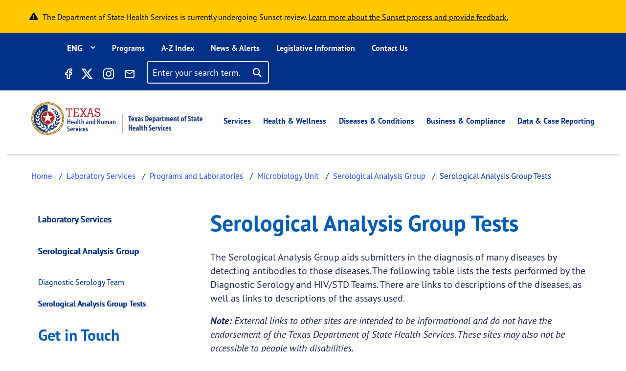

--- FILE ---
content_type: text/html; charset=UTF-8
request_url: https://www.dshs.texas.gov/laboratory-services/programs-laboratories/microbiology-unit/serological-analysis-group/serological-analysis-group-tests
body_size: 38560
content:
<!DOCTYPE html>
<html lang="en" dir="ltr" prefix="content: http://purl.org/rss/1.0/modules/content/  dc: http://purl.org/dc/terms/  foaf: http://xmlns.com/foaf/0.1/  og: http://ogp.me/ns#  rdfs: http://www.w3.org/2000/01/rdf-schema#  schema: http://schema.org/  sioc: http://rdfs.org/sioc/ns#  sioct: http://rdfs.org/sioc/types#  skos: http://www.w3.org/2004/02/skos/core#  xsd: http://www.w3.org/2001/XMLSchema# ">
  <head>
    <meta charset="utf-8" />
<link rel="canonical" href="https://www.dshs.texas.gov/laboratory-services/programs-laboratories/microbiology-unit/serological-analysis-group/serological-analysis-group-tests" />
<meta name="Generator" content="Drupal 10 (https://www.drupal.org)" />
<meta name="MobileOptimized" content="width" />
<meta name="HandheldFriendly" content="true" />
<meta name="viewport" content="width=device-width, initial-scale=1, shrink-to-fit=no" />
<meta http-equiv="x-ua-compatible" content="ie=edge" />
<script type="application/ld+json">{
          "@context": "https://schema.org",
          "@type": "BreadcrumbList",
          "itemListElement": [{
              "@type": "ListItem",
              "position": "1",
              "name": "Home",
              "item": "https://www.dshs.texas.gov/"
            },{
              "@type": "ListItem",
              "position": "2",
              "name": "Laboratory Services",
              "item": "https://www.dshs.texas.gov/laboratory-services"
            },{
              "@type": "ListItem",
              "position": "3",
              "name": "Programs and Laboratories",
              "item": "https://www.dshs.texas.gov/laboratory-services/programs-laboratories"
            },{
              "@type": "ListItem",
              "position": "4",
              "name": "Microbiology Unit",
              "item": "https://www.dshs.texas.gov/laboratory-services/programs-laboratories/microbiology-unit"
            },{
              "@type": "ListItem",
              "position": "5",
              "name": "Serological Analysis Group",
              "item": "https://www.dshs.texas.gov/laboratory-services/programs-laboratories/microbiology-unit/serological-analysis-group"
            },{
              "@type": "ListItem",
              "position": "6",
              "name": "Serological Analysis Group Tests",
              "item": "https://www.dshs.texas.gov/laboratory-services/programs-laboratories/microbiology-unit/serological-analysis-group"
            }]}</script>
<link rel="icon" href="/sites/default/files/favicon.ico" type="image/vnd.microsoft.icon" />
<link rel="alternate" hreflang="en" href="https://www.dshs.texas.gov/laboratory-services/programs-laboratories/microbiology-unit/serological-analysis-group/serological-analysis-group-tests" />
<link rel="prev" href="/laboratory-services/programs-laboratories/microbiology-unit/serological-analysis-group/diagnostic-seriology-team" />
<link rel="up" href="/laboratory-services/programs-laboratories/microbiology-unit/serological-analysis-group" />
<link rel="next" href="/laboratory-services/programs-laboratories/microbiology-unit/antibiotic-resistance-lab-network" />

    <title>Serological Analysis Group Tests | Texas DSHS</title>
    <link rel="stylesheet" media="all" href="/sites/default/files/css/css_1L56vMFPmO0F3_wvdxfuzlkzhL_ic77zNr6A2wj8r1k.css?delta=0&amp;language=en&amp;theme=dshs_theme&amp;include=[base64]" />
<link rel="stylesheet" media="all" href="https://use.fontawesome.com/releases/v6.5.1/css/all.css" />
<link rel="stylesheet" media="all" href="/sites/default/files/css/css_7lbjKmOfau0AxX34fbBs-eIG9YL-iGlX_ZGBRPyFdqY.css?delta=2&amp;language=en&amp;theme=dshs_theme&amp;include=[base64]" />
<link rel="stylesheet" media="all" href="/sites/default/files/css/css_GW-c3AynrsN6k0Qw7MMoTKhpLBJkHMm5Qf32MTpuBvY.css?delta=3&amp;language=en&amp;theme=dshs_theme&amp;include=[base64]" />
<link rel="stylesheet" media="all" href="//cdn.jsdelivr.net/npm/bootstrap@5.1.3/dist/css/bootstrap.min.css" />
<link rel="stylesheet" media="all" href="/sites/default/files/css/css_lg3BK91ymcss6BJZwc6Mi6hKodIoBbHwsxTYk6QCxQI.css?delta=5&amp;language=en&amp;theme=dshs_theme&amp;include=[base64]" />
<link rel="stylesheet" media="all" href="//cdn.datatables.net/1.11.5/css/jquery.dataTables.min.css" />
<link rel="stylesheet" media="all" href="/sites/default/files/css/css_Yoa3BuBZE6MHf8mCGluLTcJeBZrSJEtDP2MnJ-KiiV0.css?delta=7&amp;language=en&amp;theme=dshs_theme&amp;include=[base64]" />
<link rel="stylesheet" media="print" href="/sites/default/files/css/css_58XvkuqYOH849H8LNaDZ0-mqdp2irQZgTdcIEDrRLPg.css?delta=8&amp;language=en&amp;theme=dshs_theme&amp;include=[base64]" />
<link rel="stylesheet" media="all" href="https://use.typekit.net/rjh1asp.css" />

    <script type="application/json" data-drupal-selector="drupal-settings-json">{"path":{"baseUrl":"\/","pathPrefix":"","currentPath":"node\/44686","currentPathIsAdmin":false,"isFront":false,"currentLanguage":"en"},"pluralDelimiter":"\u0003","suppressDeprecationErrors":true,"gtm":{"tagId":null,"settings":{"data_layer":"dataLayer","include_classes":false,"allowlist_classes":"google\nnonGooglePixels\nnonGoogleScripts\nnonGoogleIframes","blocklist_classes":"customScripts\ncustomPixels","include_environment":false,"environment_id":"","environment_token":""},"tagIds":["GTM-TZCTNRT"]},"gtag":{"tagId":"","consentMode":false,"otherIds":[],"events":[],"additionalConfigInfo":[]},"ajaxPageState":{"libraries":"[base64]","theme":"dshs_theme","theme_token":null},"ajaxTrustedUrl":{"\/search\/site":true},"translationPaths":{"\/news-alerts\/dshs-award-5-million-grants-support-local-vaccination-efforts-across-texas":"\/news-alerts\/dshs-award-5-million-grants-support-local-vaccination-efforts-across-texas","\/news-alerts\/news-tile-shorter-one":"\/news-alerts\/news-tile-shorter-one","\/news-alerts\/news-release-page-13":"\/news-alerts\/news-release-page-13","\/news-alerts\/news-release-page-14":"\/news-alerts\/news-release-page-14","\/news-alerts\/news-release-page-16":"\/news-alerts\/news-release-page-16","\/news-alerts\/news-release-page-17":"\/news-alerts\/news-release-page-17","\/news-alerts\/news-release-page-18":"\/news-alerts\/news-release-page-18","\/news-alerts\/news-release-page-19":"\/news-alerts\/news-release-page-19","\/news-alerts\/texas-gov-faqs":"\/news-alerts\/texas-gov-faqs","\/news-alerts\/news-update-covid-19-0":"\/es\/news-alerts\/ultimas-noticias-covid-19","\/news-alerts\/10-million-grants-support-local-vaccination-efforts-across-texas":"\/news-alerts\/10-million-grants-support-local-vaccination-efforts-across-texas","\/news-alerts\/congenital-syphilis-health-advisory-10-03-19":"\/es\/news-alerts\/congenital-syphilis-health-advisory-10-03-19","\/news-alerts\/measles-health-advisory-jan-23-2018":"\/es\/news-alerts\/measles-health-advisory-jan-23-2018","\/news-alerts\/health-advisory-dshs-warns-mercury-poisoning-linked-to-tainted-skin-creams":"\/es\/news-alerts\/health-advisory-dshs-warns-mercury-poisoning-linked-to-tainted-skin-creams","\/news-alerts\/illnesses-prompt-advisory-about-certain-blue-bell-products":"\/news-alerts\/illnesses-prompt-advisory-about-certain-blue-bell-products","\/news-alerts\/aerial-vaccine-drop-returns-as-defense-against-rabies":"\/news-alerts\/aerial-vaccine-drop-returns-as-defense-against-rabies","\/news-alerts\/new-state-campaign-sparks-discussion-about-mental-health":"\/news-alerts\/new-state-campaign-sparks-discussion-about-mental-health","\/news-alerts\/dshs-confirms-first-monkeypox-case-texas-2022":"\/es\/news-alerts\/dshs-confirms-first-monkeypox-case-texas-2022","\/news-alerts\/dshs-issues-fish-consumption-advisory-lake-como":"\/news-alerts\/dshs-issues-fish-consumption-advisory-lake-como","\/news-alerts\/texas-outlines-requirements-blue-bell":"\/news-alerts\/texas-outlines-requirements-blue-bell","\/news-alerts\/vaccine-airdrops-target-rabies-texas":"\/news-alerts\/vaccine-airdrops-target-rabies-texas","\/news-alerts\/public-health-investigation-finds-monkeypox-cases-spread-texas":"\/es\/news-alerts\/public-health-investigation-finds-monkeypox-cases-spread-texas","\/news-alerts\/dshs-urges-precautions-hunters-ranchers":"\/news-alerts\/dshs-urges-precautions-hunters-ranchers","\/news-alerts\/texas-to-test-newborns-scid-a-life-threatening-immune-disorder":"\/news-alerts\/texas-to-test-newborns-scid-a-life-threatening-immune-disorder","\/news-alerts\/dshs-offers-health-related-precautions-following-recent-storms":"\/news-alerts\/dshs-offers-health-related-precautions-following-recent-storms","\/news-alerts\/operation-border-health-preparedness-offers-free-health-services-at-six-sites-next-week":"\/es\/news-alerts\/operation-border-health-preparedness-offers-free-health-services-at-six-sites-next-week","\/news-alerts\/vaccine-airdrops-return-to-control-rabies-texas":"\/news-alerts\/vaccine-airdrops-return-to-control-rabies-texas","\/news-alerts\/dshs-to-host-community-meeting-about-construction-project":"\/news-alerts\/dshs-to-host-community-meeting-about-construction-project","\/news-alerts\/health-officials-urge-vaccination-before-flu-season-strikes":"\/news-alerts\/health-officials-urge-vaccination-before-flu-season-strikes","\/news-alerts\/texas-investigating-measles-exposures-at-kansas-softball-event":"\/news-alerts\/texas-investigating-measles-exposures-at-kansas-softball-event","\/news-alerts\/health-alert-monkeypox-virus-infection-the-united-states-other-non-endemic-countries-2022":"\/es\/news-alerts\/health-alert-monkeypox-virus-infection-the-united-states-other-non-endemic-countries-2022","\/news-alerts\/dshs-reports-first-locally-acquired-zika-case":"\/news-alerts\/dshs-reports-first-locally-acquired-zika-case","\/news-alerts\/students-to-wear-mustaches-to-highlight-anti-drug-efforts":"\/news-alerts\/students-to-wear-mustaches-to-highlight-anti-drug-efforts","\/news-alerts\/underserved-communities-to-benefit-from-20-million-health-center-grants":"\/es\/news-alerts\/underserved-communities-to-benefit-from-20-million-health-center-grants","\/news-alerts\/second-health-care-worker-tests-positive-ebola":"\/news-alerts\/second-health-care-worker-tests-positive-ebola","\/news-alerts\/texas-encourages-vigilance-flu-treatment-precautions":"\/news-alerts\/texas-encourages-vigilance-flu-treatment-precautions","\/news-alerts\/texas-patient-tests-positive-ebola":"\/news-alerts\/texas-patient-tests-positive-ebola","\/news-alerts\/texas-receives-shipment-14000-doses-monkeypox-vaccine":"\/es\/news-alerts\/texas-receives-shipment-14000-doses-monkeypox-vaccine","\/news-alerts\/update-texas-cases-prompt-blue-bell-reminder":"\/news-alerts\/update-texas-cases-prompt-blue-bell-reminder","\/news-alerts\/dshs-to-discuss-results-freeport-metals-screening-at-open-house":"\/news-alerts\/dshs-to-discuss-results-freeport-metals-screening-at-open-house","\/news-alerts\/pertussis-prompts-texas-health-alert":"\/news-alerts\/pertussis-prompts-texas-health-alert","\/news-alerts\/state-officials-follow-federal-guidance-after-ebola-death":"\/news-alerts\/state-officials-follow-federal-guidance-after-ebola-death","\/news-alerts\/dshs-urges-precautions-as-west-nile-season-nears":"\/news-alerts\/dshs-urges-precautions-as-west-nile-season-nears","\/news-alerts\/new-hantavirus-cases-trigger-precaution-reminder":"\/news-alerts\/new-hantavirus-cases-trigger-precaution-reminder","\/news-alerts\/texas-confirms-states-first-chikungunya-case":"\/news-alerts\/texas-confirms-states-first-chikungunya-case","\/news-alerts\/texas-schoolchildren-put-style-over-substance-abuse-at-capitol-rally-against-drug-use":"\/news-alerts\/texas-schoolchildren-put-style-over-substance-abuse-at-capitol-rally-against-drug-use","\/news-alerts\/dshs-warns-recalled-uncle-bens-infused-rice-products":"\/news-alerts\/dshs-warns-recalled-uncle-bens-infused-rice-products","\/news-alerts\/dshs-salmonella-outbreak-prompts-warning":"\/news-alerts\/dshs-salmonella-outbreak-prompts-warning","\/news-alerts\/hantavirus-case-prompts-precaution-reminder-0":"\/news-alerts\/hantavirus-case-prompts-precaution-reminder-0","\/news-alerts\/texas-ebola-update":"\/news-alerts\/texas-ebola-update","\/news-alerts\/publics-help-needed-to-find-child-possibly-exposed-to-rabies":"\/news-alerts\/publics-help-needed-to-find-child-possibly-exposed-to-rabies","\/news-alerts\/texas-reaches-ebola-monitoring-endpoint":"\/news-alerts\/texas-reaches-ebola-monitoring-endpoint","\/news-alerts\/high-flu-activity-means-people-should-get-vaccinated-seek-treatment":"\/news-alerts\/high-flu-activity-means-people-should-get-vaccinated-seek-treatment","\/news-alerts\/dshs-partners-provide-free-medical-care-south-texas-0":"\/news-alerts\/dshs-partners-provide-free-medical-care-south-texas-0","\/news-alerts\/texas-kids-promote-staying-drug-free-rally-mustaches":"\/news-alerts\/texas-kids-promote-staying-drug-free-rally-mustaches","\/news-alerts\/texas-releases-ebola-contact-estimate":"\/news-alerts\/texas-releases-ebola-contact-estimate","\/news-alerts\/hantavirus-case-prompts-precaution-reminder":"\/news-alerts\/hantavirus-case-prompts-precaution-reminder","\/news-alerts\/dshs-advises-consumers-to-follow-warning-about-townsend-frozen-berries":"\/news-alerts\/dshs-advises-consumers-to-follow-warning-about-townsend-frozen-berries","\/news-alerts\/opening-hunting-season-prompts-precautions-around-animals":"\/news-alerts\/opening-hunting-season-prompts-precautions-around-animals","\/news-alerts\/influenza-vaccine-available-across-texas-as-flu-season-begins":"\/news-alerts\/influenza-vaccine-available-across-texas-as-flu-season-begins","\/news-alerts\/texas-takes-aim-at-zika-virus":"\/news-alerts\/texas-takes-aim-at-zika-virus","\/news-alerts\/texas-issues-measles-alert":"\/news-alerts\/texas-issues-measles-alert","\/news-alerts\/national-salmonella-outbreak-highlights-precautions-around-live-poultry":"\/news-alerts\/national-salmonella-outbreak-highlights-precautions-around-live-poultry","\/news-alerts\/flu-on-the-rise-texas-dshs-encourages-vaccination-prevention":"\/news-alerts\/flu-on-the-rise-texas-dshs-encourages-vaccination-prevention","\/news-alerts\/texas-reports-years-first-west-nile-case-1":"\/news-alerts\/texas-reports-years-first-west-nile-case-1","\/news-alerts\/dshs-urges-hantavirus-precautions-following-golden-crescent-case":"\/news-alerts\/dshs-urges-hantavirus-precautions-following-golden-crescent-case","\/news-alerts\/dshs-local-health-department-bring-free-medical-care-to-east-texas":"\/news-alerts\/dshs-local-health-department-bring-free-medical-care-to-east-texas","\/news-alerts\/dr-david-lakey-statement-on-amber-vinsons-recovery":"\/news-alerts\/dr-david-lakey-statement-on-amber-vinsons-recovery","\/news-alerts\/east-matagorda-bay-now-included-closure-oyster-harvesting-due-to-algae":"\/news-alerts\/east-matagorda-bay-now-included-closure-oyster-harvesting-due-to-algae","\/news-alerts\/public-health-workers-to-assess-health-needs-near-site-hidden-pines-fire":"\/news-alerts\/public-health-workers-to-assess-health-needs-near-site-hidden-pines-fire","\/news-alerts\/commissioner-dr-david-lakey-statement-about-texas-ebola-patient":"\/news-alerts\/commissioner-dr-david-lakey-statement-about-texas-ebola-patient","\/news-alerts\/howard-county-pertussis-cases-prompt-warning":"\/news-alerts\/howard-county-pertussis-cases-prompt-warning","\/news-alerts\/texas-marks-50-years-life-saving-tests-newborns":"\/news-alerts\/texas-marks-50-years-life-saving-tests-newborns","\/news-alerts\/texas-confirms-ebola-case":"\/news-alerts\/texas-confirms-ebola-case","\/news-alerts\/dshs-releases-new-flower-mound-cancer-report":"\/news-alerts\/dshs-releases-new-flower-mound-cancer-report","\/news-alerts\/anti-rabies-program-expands-to-17-counties":"\/news-alerts\/anti-rabies-program-expands-to-17-counties","\/news-alerts\/dshs-closes-galveston-bay-to-oyster-harvesting":"\/news-alerts\/dshs-closes-galveston-bay-to-oyster-harvesting","\/news-alerts\/texas-awards-funding-womens-health-care":"\/news-alerts\/texas-awards-funding-womens-health-care","\/news-alerts\/texas-orders-family-ebola-patient-to-stay-home":"\/news-alerts\/texas-orders-family-ebola-patient-to-stay-home","\/news-alerts\/anti-rabies-program-expands-to-waller-county":"\/news-alerts\/anti-rabies-program-expands-to-waller-county","\/news-alerts\/dr-david-lakey-statement-on-nina-phams-recovery":"\/news-alerts\/dr-david-lakey-statement-on-nina-phams-recovery","\/news-alerts\/texas-confirms-first-west-nile-case-the-season-0":"\/news-alerts\/texas-confirms-first-west-nile-case-the-season-0","\/news-alerts\/dshs-expands-closure-oyster-harvesting-due-to-algae":"\/news-alerts\/dshs-expands-closure-oyster-harvesting-due-to-algae","\/news-alerts\/dshs-to-evaluate-new-flower-mound-cancer-data":"\/news-alerts\/dshs-to-evaluate-new-flower-mound-cancer-data","\/news-alerts\/health-departments-search-people-who-had-contact-rabid-puppy":"\/news-alerts\/health-departments-search-people-who-had-contact-rabid-puppy","\/news-alerts\/dshs-expands-vaccine-drops-to-combat-rabies":"\/news-alerts\/dshs-expands-vaccine-drops-to-combat-rabies","\/news-alerts\/as-flu-season-returns-so-does-the-need-flu-vaccine":"\/news-alerts\/as-flu-season-returns-so-does-the-need-flu-vaccine","\/news-alerts\/first-lady-reminds-texans-to-get-flu-shot-new-psa":"\/news-alerts\/first-lady-reminds-texans-to-get-flu-shot-new-psa","\/news-alerts\/operation-lone-star-provides-free-medical-care-to-south-texas":"\/news-alerts\/operation-lone-star-provides-free-medical-care-to-south-texas","\/news-alerts\/texas-to-practice-medicine-distribution-during-mock-emergency":"\/news-alerts\/texas-to-practice-medicine-distribution-during-mock-emergency","\/news-alerts\/dshs-offers-hot-weather-precautions":"\/news-alerts\/dshs-offers-hot-weather-precautions","\/news-alerts\/cyclospora-illnesses-texas-prompt-investigation":"\/news-alerts\/cyclospora-illnesses-texas-prompt-investigation","\/news-alerts\/statement-on-first-ebola-test-being-conducted-austin":"\/news-alerts\/statement-on-first-ebola-test-being-conducted-austin","\/news-alerts\/dshs-urges-precautions-to-reduce-west-nile-exposure":"\/news-alerts\/dshs-urges-precautions-to-reduce-west-nile-exposure","\/news-alerts\/dshs-advises-consumers-to-heed-recall-woodstock-frozen-pomegranate-kernels":"\/news-alerts\/dshs-advises-consumers-to-heed-recall-woodstock-frozen-pomegranate-kernels","\/news-alerts\/dshs-improves-reporting-covid-19-fatalities":"\/news-alerts\/dshs-improves-reporting-covid-19-fatalities","\/news-alerts\/now-is-the-time-to-get-your-flu-shot":"\/news-alerts\/now-is-the-time-to-get-your-flu-shot","\/news-alerts\/texas-confirms-first-death-covid-19-patient":"\/news-alerts\/texas-confirms-first-death-covid-19-patient","\/news-alerts\/texans-cleared-from-ebola-monitoring":"\/news-alerts\/texans-cleared-from-ebola-monitoring","\/news-alerts\/operation-lone-star-brings-free-health-services-to-south-texas-0":"\/news-alerts\/operation-lone-star-brings-free-health-services-to-south-texas-0","\/news-alerts\/dshs-shares-advice-a-safe-healthy-thanksgiving":"\/news-alerts\/dshs-shares-advice-a-safe-healthy-thanksgiving","\/news-alerts\/cyclospora-on-the-rise-texas-testing-reporting-key-to-finding-source":"\/news-alerts\/cyclospora-on-the-rise-texas-testing-reporting-key-to-finding-source","\/news-alerts\/ebola-test-results-expected-later-today":"\/news-alerts\/ebola-test-results-expected-later-today","\/news-alerts\/texas-finalizes-penalty-agreement-blue-bell":"\/news-alerts\/texas-finalizes-penalty-agreement-blue-bell","\/news-alerts\/child-flu-deaths-highlight-the-need-immunization":"\/news-alerts\/child-flu-deaths-highlight-the-need-immunization","\/news-alerts\/dshs-tea-launch-webpage-covid-19-case-data-reported-by-texas-public-schools":"\/news-alerts\/dshs-tea-launch-webpage-covid-19-case-data-reported-by-texas-public-schools","\/news-alerts\/texas-confirms-first-west-nile-case-the-season":"\/news-alerts\/texas-confirms-first-west-nile-case-the-season","\/news-alerts\/public-health-experts-at-dshs-uthealth-collaborate-on-nations-largest-covid-19-serological-testing-assessment":"\/news-alerts\/public-health-experts-at-dshs-uthealth-collaborate-on-nations-largest-covid-19-serological-testing-assessment","\/news-alerts\/unpasteurized-milk-recall-from-wise-county-dairy":"\/news-alerts\/unpasteurized-milk-recall-from-wise-county-dairy","\/news-alerts\/texas-reports-years-first-west-nile-case-0":"\/news-alerts\/texas-reports-years-first-west-nile-case-0","\/news-alerts\/health-departments-seek-publics-help-rabies-investigation":"\/news-alerts\/health-departments-seek-publics-help-rabies-investigation","\/news-alerts\/health-officials-warn-shigellosis-outbreak-fort-stockton":"\/news-alerts\/health-officials-warn-shigellosis-outbreak-fort-stockton","\/news-alerts\/dshs-encourages-people-to-get-the-flu-shot-during-national-influenza-vaccination-week":"\/news-alerts\/dshs-encourages-people-to-get-the-flu-shot-during-national-influenza-vaccination-week","\/news-alerts\/texas-expands-improves-measures-covid-19-positivity-rate":"\/news-alerts\/texas-expands-improves-measures-covid-19-positivity-rate","\/news-alerts\/dshs-steps-up-anti-rabies-activity-after-positive-test":"\/news-alerts\/dshs-steps-up-anti-rabies-activity-after-positive-test","\/news-alerts\/sealy-firm-recalls-whole-frozen-chickens-due-to-possible-contamination":"\/news-alerts\/sealy-firm-recalls-whole-frozen-chickens-due-to-possible-contamination","\/news-alerts\/texas-health-commissioner-declares-public-health-disaster":"\/news-alerts\/texas-health-commissioner-declares-public-health-disaster","\/news-alerts\/dshs-offers-pam-precautions":"\/news-alerts\/dshs-offers-pam-precautions","\/news-alerts\/oyster-harvesting-closed-along-portions-texas-coast":"\/news-alerts\/oyster-harvesting-closed-along-portions-texas-coast","\/news-alerts\/zika-risk-texas-rises-temperatures":"\/news-alerts\/zika-risk-texas-rises-temperatures","\/news-alerts\/dshs-distributes-additional-medical-supplies-covid-19-response":"\/es\/news-alerts\/dshs-distributes-additional-medical-supplies-covid-19-response","\/news-alerts\/warm-wet-weather-heightens-west-nile-concern-texas":"\/news-alerts\/warm-wet-weather-heightens-west-nile-concern-texas","\/news-alerts\/texas-adds-new-test-to-the-newborn-screening-panel":"\/news-alerts\/texas-adds-new-test-to-the-newborn-screening-panel","\/news-alerts\/people-65-older-or-certain-medical-conditions-next-phase-covid-19-vaccine":"\/news-alerts\/people-65-older-or-certain-medical-conditions-next-phase-covid-19-vaccine","\/news-alerts\/operation-lone-star-brings-free-health-services-to-south-texas":"\/news-alerts\/operation-lone-star-brings-free-health-services-to-south-texas","\/news-alerts\/early-flu-immunization-will-help-protect-texas-from-covid-19":"\/news-alerts\/early-flu-immunization-will-help-protect-texas-from-covid-19","\/news-alerts\/texas-zika-illness-linked-to-miami-travel":"\/news-alerts\/texas-zika-illness-linked-to-miami-travel","\/news-alerts\/texas-alerts-providers-public-about-mumps-as-cases-reach-20-year-high":"\/news-alerts\/texas-alerts-providers-public-about-mumps-as-cases-reach-20-year-high","\/news-alerts\/dshs-hosts-presentation-on-medication-to-treat-opioid-use-disorder":"\/news-alerts\/dshs-hosts-presentation-on-medication-to-treat-opioid-use-disorder","\/news-alerts\/dshs-accelerates-covid-19-case-reporting":"\/news-alerts\/dshs-accelerates-covid-19-case-reporting","\/news-alerts\/health-officials-find-probable-local-zika-infection":"\/news-alerts\/health-officials-find-probable-local-zika-infection","\/news-alerts\/dshs-announces-distribution-remdesivir-to-hospitals":"\/news-alerts\/dshs-announces-distribution-remdesivir-to-hospitals","\/news-alerts\/texas-urges-health-precautions-residents-affected-by-hurricane-harvey":"\/news-alerts\/texas-urges-health-precautions-residents-affected-by-hurricane-harvey","\/news-alerts\/dshs-commissioner-urges-people-to-take-precautions-to-avoid-getting-the-flu":"\/news-alerts\/dshs-commissioner-urges-people-to-take-precautions-to-avoid-getting-the-flu","\/news-alerts\/free-car-seat-safety-checkup-may-17-midland":"\/news-alerts\/free-car-seat-safety-checkup-may-17-midland","\/news-alerts\/dshs-reminds-pregnant-women-who-travel-to-mexico-about-zika-testing":"\/news-alerts\/dshs-reminds-pregnant-women-who-travel-to-mexico-about-zika-testing","\/news-alerts\/free-car-seat-safety-checkup-sept-20-el-paso":"\/news-alerts\/free-car-seat-safety-checkup-sept-20-el-paso","\/news-alerts\/infant-botulism-cases-prompt-alert-about-honey-pacifiers":"\/es\/news-alerts\/infant-botulism-cases-prompt-alert-about-honey-pacifiers","\/news-alerts\/rabies-vaccine-airdrops-resume-along-border":"\/news-alerts\/rabies-vaccine-airdrops-resume-along-border","\/news-alerts\/more-than-160-texas-hospitals-join-effort-to-reduce-maternal-mortality":"\/news-alerts\/more-than-160-texas-hospitals-join-effort-to-reduce-maternal-mortality","\/news-alerts\/free-car-seat-safety-checkups-come-to-alpine-brady-van-horn-big-spring":"\/news-alerts\/free-car-seat-safety-checkups-come-to-alpine-brady-van-horn-big-spring","\/news-alerts\/texas-reports-10-measles-cases-2019":"\/news-alerts\/texas-reports-10-measles-cases-2019","\/news-alerts\/additional-locally-acquired-zika-case-cameron-county":"\/news-alerts\/additional-locally-acquired-zika-case-cameron-county","\/news-alerts\/aerial-vaccine-drop-returns-to-fight-rabies":"\/news-alerts\/aerial-vaccine-drop-returns-to-fight-rabies","\/news-alerts\/do-not-delay-get-your-flu-shot-before-flu-season-strikes-texas-influenza-awareness-day-is-oct-1":"\/news-alerts\/do-not-delay-get-your-flu-shot-before-flu-season-strikes-texas-influenza-awareness-day-is-oct-1","\/news-alerts\/health-officials-urge-texans-to-get-a-flu-shot-now":"\/news-alerts\/health-officials-urge-texans-to-get-a-flu-shot-now","\/news-alerts\/infant-death-texas-linked-to-zika":"\/news-alerts\/infant-death-texas-linked-to-zika","\/news-alerts\/dshs-reminds-the-public-health-precautions-following-hurricane-laura":"\/news-alerts\/dshs-reminds-the-public-health-precautions-following-hurricane-laura","\/news-alerts\/texas-confirms-first-west-nile-cases-the-year":"\/news-alerts\/texas-confirms-first-west-nile-cases-the-year","\/news-alerts\/update-radiographic-camera-located-intact-gillespie-county":"\/news-alerts\/update-radiographic-camera-located-intact-gillespie-county","\/news-alerts\/dshs-issues-alert-as-flea-borne-typhus-activity-texas-increases":"\/news-alerts\/dshs-issues-alert-as-flea-borne-typhus-activity-texas-increases","\/news-alerts\/dshs-reminds-people-its-not-too-late-to-get-a-flu-shot":"\/news-alerts\/dshs-reminds-people-its-not-too-late-to-get-a-flu-shot","\/news-alerts\/first-west-nile-case-2020-highlights-mosquito-precautions":"\/news-alerts\/first-west-nile-case-2020-highlights-mosquito-precautions","\/news-alerts\/dshs-notifies-public-missing-radiographic-camera-gillespie-county":"\/es\/news-alerts\/dshs-notifies-public-missing-radiographic-camera-gillespie-county","\/news-alerts\/dshs-provides-flood-precautions-as-hurricane-harvey-affects-texas":"\/news-alerts\/dshs-provides-flood-precautions-as-hurricane-harvey-affects-texas","\/news-alerts\/dshs-accepting-applications-to-manufacture-or-sell-consumable-hemp-products":"\/news-alerts\/dshs-accepting-applications-to-manufacture-or-sell-consumable-hemp-products","\/news-alerts\/dshs-will-not-report-covid-19-data-on-sunday-due-to-a-software-upgrade":"\/news-alerts\/dshs-will-not-report-covid-19-data-on-sunday-due-to-a-software-upgrade","\/news-alerts\/dshs-promotes-awareness-harmful-bacteria-coastal-waters":"\/news-alerts\/dshs-promotes-awareness-harmful-bacteria-coastal-waters","\/news-alerts\/public-health-officials-outline-zika-testing-guidance":"\/news-alerts\/public-health-officials-outline-zika-testing-guidance","\/news-alerts\/state-health-officials-urge-zika-testing-rio-grande-valley":"\/news-alerts\/state-health-officials-urge-zika-testing-rio-grande-valley","\/news-alerts\/texas-announces-local-zika-virus-case-rio-grande-valley":"\/news-alerts\/texas-announces-local-zika-virus-case-rio-grande-valley","\/news-alerts\/joint-statement-by-tea-dshs-on-creation-covid-19-data-system-texas-public-schools":"\/news-alerts\/joint-statement-by-tea-dshs-on-creation-covid-19-data-system-texas-public-schools","\/news-alerts\/media-statement-texas-case-covid-19-without-international-travel":"\/news-alerts\/media-statement-texas-case-covid-19-without-international-travel","\/news-alerts\/dshs-announces-first-texas-acquired-chikungunya-case":"\/news-alerts\/dshs-announces-first-texas-acquired-chikungunya-case","\/news-alerts\/texas-adds-probable-cases-antigen-test-positivity-rate-to-data-dashboard":"\/news-alerts\/texas-adds-probable-cases-antigen-test-positivity-rate-to-data-dashboard","\/news-alerts\/texas-receives-26-million-public-health-response-to-opioid-epidemic":"\/es\/news-alerts\/texas-receives-26-million-public-health-response-to-opioid-epidemic","\/news-alerts\/dshs-encourages-texans-to-get-vaccinated-now-as-flu-season-begins":"\/news-alerts\/dshs-encourages-texans-to-get-vaccinated-now-as-flu-season-begins","\/news-alerts\/possible-measles-exposure-at-waxahachie-movie-theater":"\/news-alerts\/possible-measles-exposure-at-waxahachie-movie-theater","\/news-alerts\/rabid-puppy-at-stephenville-animal-shelter-prompts-warning":"\/news-alerts\/rabid-puppy-at-stephenville-animal-shelter-prompts-warning","\/news-alerts\/statement-on-monoclonal-antibody-availability":"\/news-alerts\/statement-on-monoclonal-antibody-availability","\/news-alerts\/dshs-partners-provide-free-medical-care-south-texas":"\/news-alerts\/dshs-partners-provide-free-medical-care-south-texas","\/news-alerts\/health-officials-alert-public-to-carbon-monoxide-dangers":"\/es\/news-alerts\/health-officials-alert-public-to-carbon-monoxide-dangers","\/news-alerts\/dshs-provides-tips-a-safe-halloween-d%C3%ADa-de-los-muertos":"\/news-alerts\/dshs-provides-tips-a-safe-halloween-d\u00eda-de-los-muertos","\/news-alerts\/texas-on-alert-local-zika-urges-precautions":"\/news-alerts\/texas-on-alert-local-zika-urges-precautions","\/news-alerts\/ellis-county-measles-investigation-expands-to-include-six-cases":"\/news-alerts\/ellis-county-measles-investigation-expands-to-include-six-cases","\/news-alerts\/dshs-to-award-10-million-grants-to-support-local-vaccination-efforts-across-texas":"\/es\/news-alerts\/dshs-to-award-10-million-grants-to-support-local-vaccination-efforts-across-texas","\/news-alerts\/dshs-reminds-texans-to-avoid-sick-or-dead-wildlife":"\/news-alerts\/dshs-reminds-texans-to-avoid-sick-or-dead-wildlife","\/news-alerts\/new-covid-19-vaccine-campaign-highlights-real-texans-their-stories":"\/es\/news-alerts\/new-covid-19-vaccine-campaign-highlights-real-texans-their-stories","\/news-alerts\/dshs-hosts-ribbon-cutting-ceremony-newborn-screening-test":"\/news-alerts\/dshs-hosts-ribbon-cutting-ceremony-newborn-screening-test","\/news-alerts\/texas-to-receive-620000-doses-second-week-covid-19-vaccine-distribution":"\/news-alerts\/texas-to-receive-620000-doses-second-week-covid-19-vaccine-distribution","\/news-alerts\/texas-announces-additional-local-zika-cases-cameron-county":"\/news-alerts\/texas-announces-additional-local-zika-cases-cameron-county","\/news-alerts\/dshs-statement-on-johnson-johnson-vaccine":"\/news-alerts\/dshs-statement-on-johnson-johnson-vaccine","\/news-alerts\/dshs-announces-first-case-covid-19-texas":"\/news-alerts\/dshs-announces-first-case-covid-19-texas","\/news-alerts\/dshs-encourages-pediatric-providers-to-enroll-covid-19-vaccine-program":"\/es\/news-alerts\/dshs-encourages-pediatric-providers-to-enroll-covid-19-vaccine-program","\/news-alerts\/baby-born-texas-microcephaly-linked-to-zika":"\/news-alerts\/baby-born-texas-microcephaly-linked-to-zika","\/news-alerts\/illnesses-caused-by-cyclospora-parasite-prompt-public-health-investigation":"\/news-alerts\/illnesses-caused-by-cyclospora-parasite-prompt-public-health-investigation","\/news-alerts\/texas-announces-covid-19-vaccine-allocation-week-jan-25":"\/es\/news-alerts\/texas-announces-covid-19-vaccine-allocation-week-jan-25","\/news-alerts\/health-department-investigates-severe-lung-disease-among-e-cigarette-users":"\/es\/news-alerts\/health-department-investigates-severe-lung-disease-among-e-cigarette-users","\/news-alerts\/texas-to-receive-more-than-1-million-covid-19-vaccine-first-doses-next-week":"\/news-alerts\/texas-to-receive-more-than-1-million-covid-19-vaccine-first-doses-next-week","\/news-alerts\/years-first-west-nile-case-highlights-precautions":"\/news-alerts\/years-first-west-nile-case-highlights-precautions","\/news-alerts\/new-data-refutes-inflated-texas-maternal-mortality-rate":"\/news-alerts\/new-data-refutes-inflated-texas-maternal-mortality-rate","\/news-alerts\/dshs-urges-providers-to-order-additional-covid-19-vaccine-as-needed":"\/news-alerts\/dshs-urges-providers-to-order-additional-covid-19-vaccine-as-needed","\/news-alerts\/texas-investigates-case-covid-19-without-travel-or-known-exposure":"\/news-alerts\/texas-investigates-case-covid-19-without-travel-or-known-exposure","\/news-alerts\/texas-launches-next-phase-vaccination-campaign":"\/news-alerts\/texas-launches-next-phase-vaccination-campaign","\/news-alerts\/rabies-control-takes-flight-along-the-border":"\/news-alerts\/rabies-control-takes-flight-along-the-border","\/news-alerts\/texas-adds-three-counties-to-enhanced-zika-testing-recommendations":"\/news-alerts\/texas-adds-three-counties-to-enhanced-zika-testing-recommendations","\/news-alerts\/texas-to-receive-more-than-800000-covid-19-vaccine-first-doses-next-week":"\/es\/news-alerts\/texas-to-receive-more-than-800000-covid-19-vaccine-first-doses-next-week","\/news-alerts\/first-west-nile-case-highlights-precautions-mosquito-borne-diseases":"\/news-alerts\/first-west-nile-case-highlights-precautions-mosquito-borne-diseases","\/news-alerts\/texas-to-receive-more-than-500000-first-doses-covid-19-vaccine-next-week":"\/es\/news-alerts\/texas-to-receive-more-than-500000-first-doses-covid-19-vaccine-next-week","\/news-alerts\/state-campaign-focuses-on-protection-against-zika":"\/news-alerts\/state-campaign-focuses-on-protection-against-zika","\/news-alerts\/covid-19-vaccine-coming-to-texas-continues-to-increase":"\/es\/news-alerts\/covid-19-vaccine-coming-to-texas-continues-to-increase","\/news-alerts\/vaccine-airdrops-to-combat-rabies-resume-along-border":"\/news-alerts\/vaccine-airdrops-to-combat-rabies-resume-along-border","\/news-alerts\/wildlife-vaccine-airdrops-to-combat-rabies-resume-along-texas-border":"\/es\/news-alerts\/wildlife-vaccine-airdrops-to-combat-rabies-resume-along-texas-border","\/news-alerts\/free-health-services-available-south-texas-next-week":"\/news-alerts\/free-health-services-available-south-texas-next-week","\/news-alerts\/school-child-care-personnel-now-eligible-to-be-vaccinated":"\/es\/news-alerts\/school-child-care-personnel-now-eligible-to-be-vaccinated","\/news-alerts\/flu-season-is-coming-get-your-flu-shot-now":"\/es\/news-alerts\/flu-season-is-coming-get-your-flu-shot-now","\/news-alerts\/dshs-updates-covid-19-dashboard-final-2020-data":"\/es\/news-alerts\/dshs-updates-covid-19-dashboard-final-2020-data","\/news-alerts\/texas-to-open-covid-19-vaccination-to-all-adults-on-march-29":"\/news-alerts\/texas-to-open-covid-19-vaccination-to-all-adults-on-march-29","\/news-alerts\/dshs-partners-create-network-to-analyze-covid-19-variants-texas":"\/es\/news-alerts\/dshs-partners-create-network-to-analyze-covid-19-variants-texas","\/news-alerts\/dshs-statement-on-monkeypox-investigation":"\/es\/news-alerts\/dshs-statement-on-monkeypox-investigation","\/news-alerts\/texas-identifies-case-covid-19-omicron-variant":"\/es\/news-alerts\/texas-identifies-case-covid-19-omicron-variant","\/news-alerts\/texas-to-provide-covid-19-vaccine-large-vaccination-hubs":"\/es\/news-alerts\/texas-to-provide-covid-19-vaccine-large-vaccination-hubs","\/news-alerts\/more-than-325000-first-doses-sent-to-providers-fourth-week-covid-19-vaccine-distribution-224250-second-doses-sent-to-complete-vaccination-first-week-recipients":"\/es\/news-alerts\/more-than-325000-first-doses-sent-to-providers-fourth-week-covid-19-vaccine-distribution-224250-second-doses-sent-to-complete-vaccination-first-week-recipients","\/news-alerts\/texas-announces-covid-19-vaccination-hub-providers-week-jan-11":"\/es\/news-alerts\/texas-announces-covid-19-vaccination-hub-providers-week-jan-11","\/news-alerts\/mumps-health-advisory-april-12-2017":"\/es\/news-alerts\/mumps-health-advisory-april-12-2017","\/news-alerts\/second-round-grant-funding-available-through-the-texas-vaccine-outreach-education-program":"\/es\/news-alerts\/second-round-grant-funding-available-through-the-texas-vaccine-outreach-education-program","\/news-alerts\/texas-to-receive-more-than-900000-covid-19-vaccine-first-doses-next-week":"\/es\/news-alerts\/texas-to-receive-more-than-900000-covid-19-vaccine-first-doses-next-week","\/news-alerts\/texas-identifies-case-covid-19-uk-variant":"\/es\/news-alerts\/texas-identifies-case-covid-19-uk-variant","\/news-alerts\/texas-reports-years-first-west-nile-case":"\/es\/news-alerts\/la-prevenci\u00f3n-contra-los-mosquitos-debe-formar-parte-de-los-planes","\/news-alerts\/texas-to-receive-more-than-400000-first-doses-covid-19-vaccine-next-week":"\/es\/news-alerts\/texas-to-receive-more-than-400000-first-doses-covid-19-vaccine-next-week","\/news-alerts\/texas-resumes-wildlife-vaccine-airdrops-to-combat-rabies-along-border":"\/es\/news-alerts\/texas-resumes-wildlife-vaccine-airdrops-to-combat-rabies-along-border","\/news-alerts\/adolescents-ages-12-to-15-years-now-eligible-to-be-vaccinated-against-covid-19":"\/es\/news-alerts\/adolescents-ages-12-to-15-years-now-eligible-to-be-vaccinated-against-covid-19","\/news-alerts\/texas-center-infectious-disease-commemorates-world-tb-day":"\/es\/news-alerts\/texas-center-infectious-disease-commemorates-world-tb-day","\/news-alerts\/2021-emergency-medical-services-awards-announced":"\/es\/news-alerts\/2021-emergency-medical-services-awards-announced","\/news-alerts\/texas-allocated-nearly-600000-first-doses-covid-19-vaccine-next-week":"\/es\/news-alerts\/texas-allocated-nearly-600000-first-doses-covid-19-vaccine-next-week","\/news-alerts\/texas-to-receive-19-million-doses-covid-19-vaccine-next-week":"\/es\/news-alerts\/texas-to-receive-19-million-doses-covid-19-vaccine-next-week","\/news-alerts\/dshs-launches-new-round-pop-up-vaccine-events":"\/es\/news-alerts\/dshs-launches-new-round-pop-up-vaccine-events","\/news-alerts\/texas-reports-first-west-nile-case-2022":"\/es\/news-alerts\/texas-reports-first-west-nile-case-2022","\/news-alerts\/texas-data-shows-unvaccinated-people-20-times-more-likely-to-die-from-covid-19":"\/es\/news-alerts\/texas-data-shows-unvaccinated-people-20-times-more-likely-to-die-from-covid-19","\/news-alerts\/texas-to-receive-more-than-400000-first-doses-covid-19-vaccine-week-feb-15":"\/es\/news-alerts\/texas-to-receive-more-than-400000-first-doses-covid-19-vaccine-week-feb-15","\/news-alerts\/texas-to-receive-record-25-million-doses-covid-19-vaccine-next-week":"\/es\/news-alerts\/texas-to-receive-record-25-million-doses-covid-19-vaccine-next-week","\/news-alerts\/dshs-texas-am-health-announce-texas-vaccine-outreach-education-program-grants":"\/es\/news-alerts\/dshs-texas-am-health-announce-texas-vaccine-outreach-education-program-grants","\/news-alerts\/dshs-pop-up-events-at-walmart-encourage-vaccination":"\/es\/news-alerts\/dshs-pop-up-events-at-walmart-encourage-vaccination","\/news-alerts\/dshs-launches-texas-public-health-vaccine-scheduler":"\/es\/news-alerts\/dshs-launches-texas-public-health-vaccine-scheduler","\/news-alerts\/texas-to-receive-more-than-13-million-doses-pfizers-pediatric-vaccine":"\/es\/news-alerts\/texas-to-receive-more-than-13-million-doses-pfizers-pediatric-vaccine","\/news-alerts\/texas-lifts-pause-on-johnson-johnson-vaccine":"\/es\/news-alerts\/texas-lifts-pause-on-johnson-johnson-vaccine","\/news-alerts\/cyclospora-health-advisory-08-12-19":"\/news-alerts\/cyclospora-health-advisory-08-12-19","\/news-alerts\/typhus-health-alert-nov-30-2017":"\/es\/news-alerts\/typhus-health-alert-nov-30-2017","\/news-alerts\/health-advisory-hand-sanitizer-disinfectant-chemical-exposure":"\/es\/news-alerts\/health-advisory-hand-sanitizer-disinfectant-chemical-exposure","\/news-alerts\/texas-to-receive-more-than-1-million-first-doses-covid-19-vaccine-next-week":"\/es\/news-alerts\/texas-to-receive-more-than-1-million-first-doses-covid-19-vaccine-next-week","\/news-alerts\/silica-health-advisory-03-18-19":"\/news-alerts\/silica-health-advisory-03-18-19","\/news-alerts\/updated-vaping-health-alert-09-05-19":"\/news-alerts\/updated-vaping-health-alert-09-05-19","\/news-alerts\/health-advisory-increased-interseasonal-respiratory-syncytial-virus-rsv-activity-texas":"\/news-alerts\/health-advisory-increased-interseasonal-respiratory-syncytial-virus-rsv-activity-texas","\/news-alerts\/health-alert-increased-ivermectin-exposure-calls-to-texas-poison-centers-potential-toxicity-august-26-2021":"\/news-alerts\/health-alert-increased-ivermectin-exposure-calls-to-texas-poison-centers-potential-toxicity-august-26-2021","\/news-alerts\/health-advisory-recommendation-to-report-cronobacter-sakazakii-infections-infants":"\/es\/news-alerts\/health-advisory-recommendation-to-report-cronobacter-sakazakii-infections-infants","\/news-alerts\/severe-lung-disease-vaping-health-alert-08-16-19":"\/es\/news-alerts\/severe-lung-disease-vaping-health-alert-08-16-19","\/news-alerts\/health-advisory-agency-toxic-substances-disease-registrys-pfas-exposure-assessment-near-the-former-reese-air-force-base-lubbock-texas":"\/news-alerts\/health-advisory-agency-toxic-substances-disease-registrys-pfas-exposure-assessment-near-the-former-reese-air-force-base-lubbock-texas","\/news-alerts\/zika-health-alert-aug-24-2017":"\/es\/news-alerts\/zika-health-alert-aug-24-2017","\/news-alerts\/dshs-resumes-filling-medical-staffing-requests":"\/es\/news-alerts\/dshs-resumes-filling-medical-staffing-requests","\/news-alerts\/cyclospora-health-advisory-june-21-2018":"\/es\/news-alerts\/cyclospora-health-advisory-june-21-2018","\/news-alerts\/health-alert-recommendation-to-test-patients-symptoms-consistent-cyclospora-infection":"\/es\/news-alerts\/health-alert-recommendation-to-test-patients-symptoms-consistent-cyclospora-infection","\/news-alerts\/health-advisory-disinfectants-sold-stored-drinking-water-bottles-other-inappropriate-containers":"\/news-alerts\/health-advisory-disinfectants-sold-stored-drinking-water-bottles-other-inappropriate-containers","\/news-alerts\/zika-health-alert-april-2-2018":"\/es\/news-alerts\/zika-health-alert-april-2-2018","\/news-alerts\/operation-lone-star-returns-next-week-free-health-services-at-six-sites":"\/es\/news-alerts\/operation-lone-star-returns-next-week-free-health-services-at-six-sites","\/news-alerts\/drug-resistant-infections-imported-from-mexico-advisory-04-15-19":"\/news-alerts\/drug-resistant-infections-imported-from-mexico-advisory-04-15-19","\/news-alerts\/zika-health-alert-10-14-16":"\/es\/news-alerts\/zika-health-alert-10-14-16","\/news-alerts\/cyclospora-health-advisory-july-17-2017":"\/news-alerts\/cyclospora-health-advisory-july-17-2017","\/news-alerts\/infant-botulism-health-alert-nov-16-2018":"\/es\/news-alerts\/infant-botulism-health-alert-nov-16-2018","\/news-alerts\/texas-to-receive-17-million-doses-covid-19-vaccine-next-week":"\/news-alerts\/texas-to-receive-17-million-doses-covid-19-vaccine-next-week","\/news-alerts\/afm-health-advisory-oct-15-2018":"\/news-alerts\/afm-health-advisory-oct-15-2018","\/news-alerts\/zika-health-alert":"\/es\/news-alerts\/zika-health-alert","\/news-alerts\/stem-cell-product-contamination-health-advisory-04-26-19":"\/es\/news-alerts\/stem-cell-product-contamination-health-advisory-04-26-19","\/news-alerts\/zika-health-alert-april-7-2017":"\/news-alerts\/zika-health-alert-april-7-2017","\/news-alerts\/people-50-older-eligible-to-be-vaccinated-beginning-march-15":"\/es\/news-alerts\/people-50-older-eligible-to-be-vaccinated-beginning-march-15","\/news-alerts\/health-advisory-recommendation-to-test-patients-symptoms-consistent-cyclospora-infection":"\/news-alerts\/health-advisory-recommendation-to-test-patients-symptoms-consistent-cyclospora-infection","\/news-alerts\/texas-begins-screening-newborns-spinal-muscular-atrophy":"\/es\/news-alerts\/texas-begins-screening-newborns-spinal-muscular-atrophy","\/news-alerts\/health-advisory-pan-resistant-candida-auris-identified-texas":"\/news-alerts\/health-advisory-pan-resistant-candida-auris-identified-texas","\/news-alerts\/measles-health-alert-feb-8-2019":"\/news-alerts\/measles-health-alert-feb-8-2019","\/news-alerts\/health-alert-cases-cerebral-venous-sinus-thrombosis-thrombocytopenia-after-receipt-the-johnson-johnson-covid-19-vaccine":"\/news-alerts\/health-alert-cases-cerebral-venous-sinus-thrombosis-thrombocytopenia-after-receipt-the-johnson-johnson-covid-19-vaccine","\/news-alerts\/measles-health-alert-advisory-feb-5-2019":"\/news-alerts\/measles-health-alert-advisory-feb-5-2019","\/news-alerts\/brucellosis-health-alert-aug-14-2017":"\/es\/news-alerts\/brucellosis-health-alert-aug-14-2017","\/news-alerts\/dshs-investigates-rare-human-case-rabies":"\/es\/news-alerts\/dshs-investigates-rare-human-case-rabies","\/news-alerts\/texas-to-receive-19-million-doses-covid-19-vaccine-week-april-19":"\/es\/news-alerts\/texas-to-receive-19-million-doses-covid-19-vaccine-week-april-19","\/news-alerts\/texas-shifts-from-covid-19-vaccine-allocation-to-ordering":"\/es\/news-alerts\/texas-shifts-from-covid-19-vaccine-allocation-to-ordering","\/news-alerts\/news-update-multisystem-inflammatory-syndrome-children-mis-c":"\/news-alerts\/news-update-multisystem-inflammatory-syndrome-children-mis-c","\/news-alerts\/news-update-monkeypox":"\/news-alerts\/news-update-monkeypox","\/news-alerts\/dshs-encourages-flu-vaccination-ahead-thanksgiving":"\/es\/news-alerts\/dshs-encourages-flu-vaccination-ahead-thanksgiving","\/news-alerts\/public-health-officials-encourage-texans-get-their-flu-vaccination-now":"\/es\/news-alerts\/funcionarios-de-salud-publica-animan-los-texanos-vacunarse-contra-la-gripe-ahora-mismo","\/news-alerts\/multi-colored-or-rainbow-fentanyl":"\/es\/news-alerts\/aviso-de-salud-publica-fentanilo-multicolor-o-con-los-colores-del-arcoiris","\/news-alerts\/updated-covid-19-boosters-expected-be-available-texas-next-week":"\/es\/news-alerts\/se-preve-que-las-vacunas-de-refuerzo-actualizadas-contra-el-covid-19-esten-disponibles","\/news-alerts\/texas-confirms-first-death-person-monkeypox":"\/es\/news-alerts\/texas-confirma-primera-muerte-de-una-persona-con-viruela-simica","\/news-alerts\/dshs-announces-2022-emergency-medical-services-award-winners":"\/es\/news-alerts\/dshs-anuncia-los-ganadores-del-premio-los-servicios-medicos-de-emergencia-de-2022","\/news-alerts\/scholarships-ems-education-and-training-available-dshs":"\/es\/news-alerts\/el-dshs-ofrece-becas-para-la-educacion-y-capacitacion-en-el-campo-de-los-ems","\/news-alerts\/testnewssignup-0":"\/news-alerts\/testnewssignup-0","\/news-alerts\/dshs-recalls-oysters-harvested-area-southeastern-galveston-bay":"\/es\/news-alerts\/dshs-recalls-oysters-harvested-area-southeastern-galveston-bay","\/news-alerts\/news-update-tx-1-oyster-recall":"\/es\/news-alerts\/ultimas-noticias-retiro-de-ostiones-del-area-tx-1","\/news-alerts\/dshs-launches-wildlife-vaccine-bait-airdrop-texas-border-combat-rabies":"\/es\/news-alerts\/dshs-lanza-vacunas-aereas-lo-largo-de-la-frontera-para-combatir-la-rabia-en-animales","\/news-alerts\/health-officials-alert-public-carbon-monoxide-dangers":"\/es\/news-alerts\/autoridades-de-salud-alertan-al-publico-sobre-los-peligros-del-monoxido-de-carbono","\/news-alerts\/dshs-adopts-new-blood-lead-reference-value-3-5-ugdl":"\/es\/news-alerts\/aviso-de-salud-publica-dshs-adopta-un-nuevo-valor-de-referencia-para-el-plomo-en-la","\/news-alerts\/dshs-scholarships-ems-training-awarded-large-numbers-early-program":"\/es\/news-alerts\/dshs-otorga-gran-cantidad-de-becas-para-capacitacion-sobre-servicios-medicos-de","\/news-alerts\/dshs-notifies-public-missing-radiographic-camera-houston-area":"\/es\/news-alerts\/dshs-notifica-al-publico-sobre-la-perdida-de-una-camara-radiografica-en-el-area-de","\/news-alerts\/xylazine-illicit-drugs-increases-overdose-risks":"\/es\/news-alerts\/aviso-de-salud-publica-la-xilacina-en-drogas-ilicitas-incrementa-el-riesgo-de","\/news-alerts\/state-health-officials-warn-dangerous-drug-combination":"\/es\/news-alerts\/funcionarios-estatales-de-salud-advierten-sobre-peligrosa-combinacion-de-drogas","\/news-alerts\/world-tb-day-observed-texas-center-infectious-disease":"\/es\/news-alerts\/el-centro-de-enfermedades-infecciosas-de-texas-conmemora-el-dia-mundial-de-la","\/news-alerts\/health-department-alerts-public-clinicians-about-suspected-fungal-infections-linked":"\/es\/news-alerts\/el-departamento-de-salud-alerta-al-publico-y-los-profesionales-de-la-salud-sobre","\/news-alerts\/governor-abbott-announces-over-9-million-ems-student-scholarships":"\/es\/news-alerts\/el-gobernador-abbott-anuncia-la-concesion-de-mas-de-9-millones-en-becas-para","\/news-alerts\/emergency-preparation-key-2023-hurricane-season-approaches":"\/es\/news-alerts\/la-preparacion-para-las-emergencias-es-clave-medida-que-se-acerca-la-temporada-de","\/news-alerts\/outbreak-fungal-meningitis":"\/es\/news-alerts\/alerta-de-salud-brote-de-presunta-meningitis-fungica","\/node\/48746":"\/es\/node\/48746","\/news-alerts\/missing-radiographic-camera-found-intact":"\/es\/news-alerts\/encuentran-intacta-camara-radiografica-desaparecida","\/news-alerts\/fungal-meningitis":"\/es\/news-alerts\/casos-de-sospecha-de-meningitis-fungica","\/news-alerts\/shigellosis-outbreak-lavaca-county":"\/es\/news-alerts\/aviso-de-salud-publica-brote-de-shigelosis-en-el-condado-de-lavaca","\/news-alerts\/dshs-announces-2023-2024-public-health-fellows":"\/es\/news-alerts\/dshs-anuncia-nombres-de-becarios-de-salud-publica-2023-2024","\/news-alerts\/potential-risk-new-mpox-cases":"\/es\/news-alerts\/aviso-de-salud-publica-posible-riesgo-de-nuevos-casos-de-viruela-simica","\/news-alerts\/confirmed-case-measles":"\/es\/news-alerts\/alerta-de-salud-caso-confirmado-de-sarampion","\/news-alerts\/test-patients-symptoms-cyclospora-infection":"\/es\/news-alerts\/aviso-de-salud-publica-pruebas-pacientes-con-sintomas-de-infeccion-por-cyclospora","\/news-alerts\/state-health-officials-provide-hot-weather-precautions":"\/es\/news-alerts\/autoridades-de-salud-del-estado-dan-precauciones-para-la-ola-de-calor","\/news-alerts\/locally-acquired-malaria-case":"\/es\/news-alerts\/aviso-de-salud-publica-caso-de-malaria-o-paludismo-localmente-adquirida","\/news-alerts\/texas-reports-first-west-nile-case-2023":"\/es\/news-alerts\/texas-reporta-primer-caso-de-virus-del-nilo-occidental-de-2023","\/news-alerts\/no-cost-healthcare-five-rgv-sites-during-operation-border-health-preparedness":"\/es\/news-alerts\/atencion-medica-gratuita-en-cinco-localidades-del-valle-del-rio-grande-durante-la","\/news-alerts\/fungal-meningitis-outbreak-change-clinical-guidance":"\/es\/news-alerts\/aviso-de-salud-publica-brote-de-meningitis-fungica-cambio-en-la-orientacion-clinica","\/news-alerts\/animal-rabies-public-health-region-8":"\/es\/news-alerts\/health-advisory-animal-rabies-health-advisory-public-health-region-8","\/news-alerts\/texas-launches-effort-reduce-opioid-related-deaths-pregnancy-houston-summit":"\/es\/news-alerts\/texas-inicia-esfuerzo-para-reducir-muertes-relacionadas-con-los-opioides-durante-el","\/news-alerts\/confirmed-case-measles-august-2023":"\/es\/news-alerts\/alerta-de-salud-caso-confirmado-de-sarampion-agosto-de-2023","\/news-alerts\/ems-scholarship-program-attracts-and-retains-personnel-texas":"\/es\/news-alerts\/el-programa-de-becas-en-ems-atrae-y-retiene-personal-en-texas","\/news-alerts\/flu-vaccination-recommended-annual-flu-season-kicks-texas":"\/es\/news-alerts\/se-recomienda-la-vacunacion-contra-la-gripe-en-el-inicio-de-la-temporada-de-gripe-anual","\/news-alerts\/red-tide-along-texas-gulf-coast":"\/es\/news-alerts\/aviso-de-salud-publica-marea-roja-en-toda-la-costa-del-golfo-de-texas","\/news-alerts\/grant-will-improve-drug-use-data-prevention-texas":"\/es\/news-alerts\/una-subvencion-mejorara-los-datos-sobre-consumo-de-drogas-para-la-prevencion-en-texas","\/news-alerts\/high-blood-lead-levels-texas-children-consuming-recalled-cinnamon-applesauce-pouches":"\/es\/news-alerts\/aviso-de-salud-publica-altos-niveles-de-plomo-en-la-sangre-en-ninos-texanos-que","\/news-alerts\/health-department-alerts-public-about-cinnamon-applesauce-recall":"\/es\/news-alerts\/el-departamento-de-salud-alerta-al-publico-sobre-la-retirada-del-mercado-de-la-compota","\/news-alerts\/mpox-caused-human-human-transmission-monkeypox-virus-clade-i-geographic-spread":"\/es\/news-alerts\/aviso-de-salud-publica-viruela-simica-causada-por-la-transmision-de-persona-persona-del","\/news-alerts\/dshss-annual-oral-rabies-vaccine-bait-airdrop-marks-30-years":"\/es\/news-alerts\/se-cumplen-30-anos-de-la-distribucion-anual-de-vacunas-aereas-contra-la-rabia-del-dshs","\/news-alerts\/texas-launches-new-respiratory-virus-dashboard-report":"\/es\/news-alerts\/texas-lanza-un-nuevo-tablero-de-datos-y-un-informe-sobre-virus-respiratorios","\/news-alerts\/listeria-outbreak-linked-queso-fresco":"\/es\/news-alerts\/ultimas-noticias-brote-de-listeria-relacionado-con-consumo-de-quesos-frescos","\/news-alerts\/news-update-february-9-listeria-outbreak-linked-queso-fresco":"\/news-alerts\/news-update-february-9-listeria-outbreak-linked-queso-fresco","\/news-alerts\/increase-invasive-meningococcal-disease-february-23-2024":"\/es\/news-alerts\/aviso-de-salud-publica-aumento-de-la-enfermedad-meningococica-invasiva","\/news-alerts\/public-hearing-notice-fiscal-years-2025-2029-strategic-plan":"\/news-alerts\/public-hearing-notice-fiscal-years-2025-2029-strategic-plan","\/news-alerts\/health-officials-provide-guidance-returning-home-after-wildfires":"\/es\/news-alerts\/los-funcionarios-de-salud-ofrecen-orientacion-sobre-el-regreso-casa-tras-los-incendios","\/news-alerts\/recall-donated-ground-beef-products":"\/es\/news-alerts\/retiro-de-productos-de-carne-molida-de-res-donada","\/news-alerts\/texas-tobacco-quitline-service-enhancements-will-help-texans-overcome-addiction":"\/news-alerts\/texas-tobacco-quitline-service-enhancements-will-help-texans-overcome-addiction","\/news-alerts\/texas-health-centers-expand-services-thanks-19-3-million-grants":"\/es\/news-alerts\/los-centros-de-salud-de-texas-amplian-sus-servicios-gracias-19-3-millones-en","\/news-alerts\/notice-public-hearing-2026-2027-biennium-lar":"\/news-alerts\/notice-public-hearing-2026-2027-biennium-lar","\/news-alerts\/first-case-novel-influenza-h5n1-texas-march-2024":"\/es\/news-alerts\/alerta-de-salud-primer-caso-de-nueva-influenza-aviar-ah5n1-en-texas-marzo-de-2024","\/news-alerts\/dshs-reports-first-human-case-avian-influenza-texas":"\/es\/news-alerts\/dshs-informa-del-primer-caso-humano-de-influenza-aviar-en-texas","\/news-alerts\/test-patients-symptoms-consistent-cyclospora-infection":"\/es\/news-alerts\/aviso-de-salud-publica-realizacion-de-pruebas-de-laboratorio-los-pacientes-con-sintomas","\/news-alerts\/dshs-urges-residents-take-health-precautions-following-east-texas-flooding":"\/es\/news-alerts\/dshs-exhorta-la-poblacion-que-tome-precauciones-de-salud-despues-de-las-inundaciones-en","\/news-alerts\/dshs-commissioner-appoints-seven-maternal-mortality-and-morbidity-review-committee":"\/es\/news-alerts\/comisionada-del-dshs-nombra-siete-miembros-para-el-comite-de-revision-de-la-mortalidad","\/news-alerts\/new-data-tools-provide-insights-maternal-and-child-health":"\/es\/news-alerts\/nuevas-herramientas-de-datos-brindan-informacion-sobre-la-salud-maternoinfantil","\/news-alerts\/skin-creams-containing-dangerous-levels-mercury":"\/es\/news-alerts\/aviso-de-salud-publica-cremas-para-la-piel-contienen-niveles-peligrosos-de-mercurio","\/news-alerts\/dshs-reminds-residents-hurricane-impacted-areas-safety-precautions":"\/es\/news-alerts\/dshs-recuerda-los-residentes-en-areas-afectadas-por-el-huracan-sobre-las-medidas-de","\/news-alerts\/first-texas-case-west-nile-virus-and-global-increase-dengue-virus-cases-highlights-need":"\/es\/news-alerts\/el-primer-caso-de-virus-del-nilo-occidental-en-texas-y-el-aumento-mundial-de-casos-de","\/news-alerts\/operation-border-health-preparedness-offers-no-cost-healthcare-five-rgv-locations":"\/es\/news-alerts\/operacion-salud-en-la-frontera-preparacion-para-desastres-obph-ofrece-atencion-medica","\/news-alerts\/health-department-alerts-public-about-recall-diamond-shruumz-products":"\/es\/news-alerts\/el-departamento-de-salud-alerta-sobre-el-retiro-del-mercado-de-productos-diamond","\/news-alerts\/ongoing-transmission-mpox-texas-and-recommendations-preparedness":"\/es\/news-alerts\/ultima-informacion-recomendaciones-para-la-preparacion-sobre-la-transmision-continua-de","\/news-alerts\/wound-botulism-cases-associated-injection-drug-use":"\/es\/news-alerts\/alerta-de-salud-casos-de-botulismo-por-heridas-asociadas-al-uso-de-drogas-inyectables","\/news-alerts\/dshs-rallies-support-fight-against-congenital-syphilis":"\/es\/news-alerts\/el-dshs-recaba-apoyo-para-la-lucha-contra-la-sifilis-congenita","\/news-alerts\/early-vaccination-defense-against-serious-illness-new-flu-season-begins-month":"\/es\/news-alerts\/la-vacunacion-temprana-como-medio-de-proteccion-contra-enfermedades-graves-conforme","\/news-alerts\/increase-pertussis-cases":"\/es\/news-alerts\/alerta-de-salud-publica-aumento-de-casos-de-tosferina","\/news-alerts\/texas-public-health-officials-announce-first-locally-acquired-case-dengue-virus-2024":"\/news-alerts\/texas-public-health-officials-announce-first-locally-acquired-case-dengue-virus-2024","\/news-alerts\/2024-dshs-emergency-medical-services-award-winners-selected":"\/es\/news-alerts\/dshs-selecciona-los-ganadores-de-los-premios-los-servicios-medicos-de-emergencia-de","\/news-alerts\/health-officials-update-features-and-content-respiratory-illness-dashboard":"\/es\/news-alerts\/funcionarios-de-salud-actualizan-herramientas-y-contenidos-de-graficas-sobre","\/news-alerts\/dshss-oral-rabies-vaccination-program-expands-bait-distribution-area":"\/es\/news-alerts\/el-programa-de-vacunacion-oral-contra-la-rabia-del-dshs-amplia-el-area-de-distribucion","\/news-alerts\/confirmed-case-measles-january-2025":"\/es\/news-alerts\/caso-confirmado-de-sarampion-enero-2025","\/news-alerts\/state-health-officials-urge-vigilance-additional-measles-cases-are-identified":"\/es\/news-alerts\/funcionarios-de-salud-estatales-instan-la-vigilancia-ante-la-aparicion-de-nuevos-casos","\/news-alerts\/measles-outbreak-gaines-county-texas":"\/es\/news-alerts\/alerta-de-salud-publica-brote-de-sarampion-en-el-condado-de-gaines-texas","\/news-alerts\/measles-outbreak-2025":"\/es\/news-alerts\/brote-de-sarampion-2025","\/news-alerts\/measles-exposures-central-south-central-texas":"\/es\/news-alerts\/exposiciones-al-sarampion-en-el-centro-y-centro-sur-de-texas","\/news-alerts\/dshs-provides-update-measles-outbreak":"\/news-alerts\/dshs-provides-update-measles-outbreak","\/news-alerts\/texas-announces-first-death-measles-outbreak":"\/es\/news-alerts\/texas-anuncia-el-primer-fallecimiento-asociado-con-brote-de-sarampion","\/news-alerts\/measles-outbreak-case-definition":"\/es\/news-alerts\/alerta-de-salud-publica-definicion-de-caso-de-brote-de-sarampion","\/news-alerts\/dshs-notifies-public-missing-radiographic-camera-loving-county":"\/es\/news-alerts\/dshs-informa-al-publico-de-la-desaparicion-de-una-camara-radiografica-en-el-condado-de","\/news-alerts\/naloxone-locator-map-launched-part-one-pill-kills-campaign":"\/es\/news-alerts\/se-lanza-un-mapa-localizador-de-naloxona-como-parte-de-la-campana-una-pastilla-mata","\/news-alerts\/texas-announces-second-death-measles-outbreak":"\/es\/news-alerts\/texas-anuncia-el-segundo-fallecimiento-por-el-brote-de-sarampion","\/news-alerts\/health-alert-texas-2025-measles-outbreak-expanded-outbreak-counties":"\/es\/news-alerts\/alerta-de-salud-publica-brote-de-sarampion-en-texas-2025-condados-con-brote-ampliado","\/news-alerts\/cyclospora-health-advisory-test-and-report-patients-symptoms-consistent-cyclospora":"\/es\/news-alerts\/aviso-de-salud-publica-sobre-cyclospora-realizar-pruebas-de-deteccion-los-pacientes-con","\/news-alerts\/public-health-officials-confirm-first-case-west-nile-2025":"\/es\/news-alerts\/las-autoridades-de-salud-publica-confirman-el-primer-caso-del-virus-del-nilo-occidental","\/news-alerts\/after-four-hot-car-deaths-two-weeks-texas-health-officials-urge-adults-never-leave":"\/es\/news-alerts\/luego-de-cuatro-muertes-por-golpes-de-calor-vehiculares-los-funcionarios-de-salud-de","\/news-alerts\/texas-announces-end-west-texas-measles-outbreak":"\/es\/news-alerts\/texas-anuncia-el-fin-del-brote-de-sarampion-en-el-oeste-de-texas","\/news-alerts\/serious-illnesses-associated-7-oh-use":"\/es\/news-alerts\/enfermedades-graves-relacionadas-con-el-consumo-de-7-oh","\/news-alerts\/public-health-officials-warn-people-not-use-7-oh-products":"\/es\/news-alerts\/funcionarios-de-salud-publica-advierten-la-poblacion-de-no-utilizar-productos-con-7-oh","\/news-alerts\/dshs-adds-lysosomal-diseases-testing-states-newborn-screening-panel":"\/es\/news-alerts\/dshs-anade-pruebas-de-deteccion-de-enfermedades-lisosomicas-al-panel-de-pruebas-de","\/news-alerts\/new-dshs-anti-tobacco-and-vaping-program-now-online-no-cost-young-texans":"\/es\/news-alerts\/nuevo-programa-contra-el-consumo-de-tabaco-y-el-vapeo-del-dshs-disponible-en-linea-y","\/news-alerts\/dshs-health-advisory-raising-awareness-about-new-world-screwworm":"\/es\/news-alerts\/concientizacion-sobre-el-gusano-barrenador-del-nuevo-mundo","\/news-alerts\/dshs-announces-emergency-rules-prohibiting-sale-consumable-hemp-products-minors":"\/es\/news-alerts\/dshs-anuncia-normas-de-emergencia-sobre-la-prohibicion-de-la-venta-de-productos-de","\/news-alerts\/health-alert-increase-pertussis-cases-texas":"\/es\/news-alerts\/alerta-de-salud-publica-aumento-de-casos-de-tosferina-en-texas","\/news-alerts\/dont-pass-flu-stuffing-thanksgiving-get-shot-now-protect-you-and-your-family-throughout":"\/es\/news-alerts\/evite-contagiar-la-gripe-durante-el-dia-de-accion-de-gracias-vacunese-ahora-para","\/news-alerts\/dshs-recognizes-excellence-texas-ems-trauma-awards":"\/es\/news-alerts\/dshs-reconoce-la-excelencia-durante-los-premios-de-ems-y-de-traumatologia-de-texas","\/news-alerts\/dshs-anti-rabies-program-include-vaccine-bait-distribution-hand-el-paso-area":"\/es\/news-alerts\/el-programa-del-dshs-contra-la-rabia-incluira-la-distribucion-mano-de-cebos-con-la"},"ckeditorAccordion":{"accordionStyle":{"collapseAll":1,"keepRowsOpen":0,"animateAccordionOpenAndClose":0,"openTabsWithHash":0,"allowHtmlInTitles":0}},"statistics":{"data":{"nid":"44686"},"url":"\/core\/modules\/statistics\/statistics.php"},"search_api_autocomplete":{"acquia_search":{"auto_submit":true}},"user":{"uid":0,"permissionsHash":"7c086390a3fbc9252de5515ac46916da7d5fca983588840d053398f4364ef37f"}}</script>
<script src="/core/assets/vendor/jquery/jquery.min.js?v=3.7.1"></script>
<script src="/core/assets/vendor/once/once.min.js?v=1.0.1"></script>
<script src="/core/misc/drupalSettingsLoader.js?v=10.3.1"></script>
<script src="/core/misc/drupal.js?v=10.3.1"></script>
<script src="/core/misc/drupal.init.js?v=10.3.1"></script>
<script src="/core/assets/vendor/tabbable/index.umd.min.js?v=6.2.0"></script>
<script src="/modules/contrib/google_tag/js/gtm.js?t8vgqx"></script>
<script src="/modules/contrib/google_tag/js/gtag.js?t8vgqx"></script>
<script src="/core/misc/progress.js?v=10.3.1"></script>
<script src="/core/assets/vendor/loadjs/loadjs.min.js?v=4.3.0"></script>
<script src="/core/misc/debounce.js?v=10.3.1"></script>
<script src="/core/misc/announce.js?v=10.3.1"></script>
<script src="/core/misc/message.js?v=10.3.1"></script>
<script src="/core/misc/ajax.js?v=10.3.1"></script>
<script src="/modules/contrib/google_tag/js/gtag.ajax.js?t8vgqx"></script>

  
                              <script>!function(e){var n="https://s.go-mpulse.net/boomerang/";if("False"=="True")e.BOOMR_config=e.BOOMR_config||{},e.BOOMR_config.PageParams=e.BOOMR_config.PageParams||{},e.BOOMR_config.PageParams.pci=!0,n="https://s2.go-mpulse.net/boomerang/";if(window.BOOMR_API_key="GS3G2-MXRGS-SBX5U-HAJW8-S4GCZ",function(){function e(){if(!o){var e=document.createElement("script");e.id="boomr-scr-as",e.src=window.BOOMR.url,e.async=!0,i.parentNode.appendChild(e),o=!0}}function t(e){o=!0;var n,t,a,r,d=document,O=window;if(window.BOOMR.snippetMethod=e?"if":"i",t=function(e,n){var t=d.createElement("script");t.id=n||"boomr-if-as",t.src=window.BOOMR.url,BOOMR_lstart=(new Date).getTime(),e=e||d.body,e.appendChild(t)},!window.addEventListener&&window.attachEvent&&navigator.userAgent.match(/MSIE [67]\./))return window.BOOMR.snippetMethod="s",void t(i.parentNode,"boomr-async");a=document.createElement("IFRAME"),a.src="about:blank",a.title="",a.role="presentation",a.loading="eager",r=(a.frameElement||a).style,r.width=0,r.height=0,r.border=0,r.display="none",i.parentNode.appendChild(a);try{O=a.contentWindow,d=O.document.open()}catch(_){n=document.domain,a.src="javascript:var d=document.open();d.domain='"+n+"';void(0);",O=a.contentWindow,d=O.document.open()}if(n)d._boomrl=function(){this.domain=n,t()},d.write("<bo"+"dy onload='document._boomrl();'>");else if(O._boomrl=function(){t()},O.addEventListener)O.addEventListener("load",O._boomrl,!1);else if(O.attachEvent)O.attachEvent("onload",O._boomrl);d.close()}function a(e){window.BOOMR_onload=e&&e.timeStamp||(new Date).getTime()}if(!window.BOOMR||!window.BOOMR.version&&!window.BOOMR.snippetExecuted){window.BOOMR=window.BOOMR||{},window.BOOMR.snippetStart=(new Date).getTime(),window.BOOMR.snippetExecuted=!0,window.BOOMR.snippetVersion=12,window.BOOMR.url=n+"GS3G2-MXRGS-SBX5U-HAJW8-S4GCZ";var i=document.currentScript||document.getElementsByTagName("script")[0],o=!1,r=document.createElement("link");if(r.relList&&"function"==typeof r.relList.supports&&r.relList.supports("preload")&&"as"in r)window.BOOMR.snippetMethod="p",r.href=window.BOOMR.url,r.rel="preload",r.as="script",r.addEventListener("load",e),r.addEventListener("error",function(){t(!0)}),setTimeout(function(){if(!o)t(!0)},3e3),BOOMR_lstart=(new Date).getTime(),i.parentNode.appendChild(r);else t(!1);if(window.addEventListener)window.addEventListener("load",a,!1);else if(window.attachEvent)window.attachEvent("onload",a)}}(),"".length>0)if(e&&"performance"in e&&e.performance&&"function"==typeof e.performance.setResourceTimingBufferSize)e.performance.setResourceTimingBufferSize();!function(){if(BOOMR=e.BOOMR||{},BOOMR.plugins=BOOMR.plugins||{},!BOOMR.plugins.AK){var n=""=="true"?1:0,t="",a="amgjosix3siai2lq7qka-f-4ac1f221d-clientnsv4-s.akamaihd.net",i="false"=="true"?2:1,o={"ak.v":"39","ak.cp":"1513189","ak.ai":parseInt("960297",10),"ak.ol":"0","ak.cr":8,"ak.ipv":4,"ak.proto":"h2","ak.rid":"481eb4d8","ak.r":50796,"ak.a2":n,"ak.m":"b","ak.n":"ff","ak.bpcip":"3.12.151.0","ak.cport":38820,"ak.gh":"23.209.83.196","ak.quicv":"","ak.tlsv":"tls1.3","ak.0rtt":"","ak.0rtt.ed":"","ak.csrc":"-","ak.acc":"","ak.t":"1769012244","ak.ak":"hOBiQwZUYzCg5VSAfCLimQ==F4ys+/KtRVhPn7rEt0ENK80VKz+Ppm/yWgkyG4H86yXPFG5FlmCKQEeJxDXVHoYtYvtu4iVZnUhblF1y8LeTIVry5J66be4hdakQaK0MSk6szJSAiXlpIFp5RvZV3ZTfXJOj5rH8c0oG+WGQ+5WT656MDAyThD1H/reQIUSH0VwmP2EnyVO9TfSIDMyioQOzfAsXmChkG0n/AxOGCbw/tvQZknmcM/g6bL9dantXIsZdUcw0eLoAKgfjU25mZB2AUdKnSe1oreAsnWPZC4aoOrRJQYW25SpWZDTP2kRA4oXFhqP2pjunsFEO3MIWSFCCH/iSHytL/et73XRCNNfew76qb+wIiVLxlYelZHJut+kkzjo8yb15dB5XXb2YuNOFRm227zDapSCce+Ldqe1pz04VFnLTUn6c7BTP8C8skTM=","ak.pv":"1","ak.dpoabenc":"","ak.tf":i};if(""!==t)o["ak.ruds"]=t;var r={i:!1,av:function(n){var t="http.initiator";if(n&&(!n[t]||"spa_hard"===n[t]))o["ak.feo"]=void 0!==e.aFeoApplied?1:0,BOOMR.addVar(o)},rv:function(){var e=["ak.bpcip","ak.cport","ak.cr","ak.csrc","ak.gh","ak.ipv","ak.m","ak.n","ak.ol","ak.proto","ak.quicv","ak.tlsv","ak.0rtt","ak.0rtt.ed","ak.r","ak.acc","ak.t","ak.tf"];BOOMR.removeVar(e)}};BOOMR.plugins.AK={akVars:o,akDNSPreFetchDomain:a,init:function(){if(!r.i){var e=BOOMR.subscribe;e("before_beacon",r.av,null,null),e("onbeacon",r.rv,null,null),r.i=!0}return this},is_complete:function(){return!0}}}}()}(window);</script></head>
  <body class="layout-no-sidebars page-node-44686 path-node node--type-child-page">
    <a href="#main-content" class="visually-hidden-focusable">
      Skip to main content
    </a>
    <noscript><iframe src="https://www.googletagmanager.com/ns.html?id=GTM-TZCTNRT"
                  height="0" width="0" style="display:none;visibility:hidden"></iframe></noscript>

      <div class="dialog-off-canvas-main-canvas" data-off-canvas-main-canvas>
    <div id="page-wrapper">
  <div id="page" class="home-page">
    <!-- Header -- Begin -->
<header id="header" class="header-front header" role="banner" aria-label="Site header">
            <div class="alert-bar-region">
          <section class="region region-alert">
    <div id="block-wcmsalertbarblock" class="block block-wcms-alert-bar block-wcms-alert-bar-block">
  
    
      <div class="content">
      <div class="clear-both wcms-alert-bars">
            <div class="red">
                  </div>
            <div class="yellow">
                      <div class="alert-bar">
                                          <div class="alert-icon">
                <i class="fas fa-exclamation-triangle" aria-hidden="true"></i>
              </div>
              <div class="alert-content">
                
            <div class="clearfix text-formatted field field--name-alert-text field--type-text-long field--label-hidden field__item"  class="clearfix text-formatted field field--name-alert-text field--type-text-long field--label-hidden field__item" id="field--name-alert-text"><p>The Department of State Health Services is currently undergoing Sunset review. <a href="https://www.dshs.texas.gov/about-dshs/legislative-information/sunset-review">Learn more about the Sunset process and provide feedback.</a></p></div>
      
              </div>
            </div>
                  </div>
            <div class="blue">
                  </div>
    </div>

    </div>
  </div>

  </section>

      </div>
              <nav  class="navbar navbar-top" id="navbar-top" aria-label="Top level navigation with language selection, share links and search">
        <div class="navbar-top-content">
          <div class="navbar-top-content-left">
              <section class="region region-language">
    <div class="language-desk block block-dropdown-language block-dropdown-languagelanguage-interface">
  
    
      <div class="content">
      <div class="dropbutton-wrapper dropbutton-multiple" data-once="dropbutton">
  <select class="dshs-head-lang" aria-label="Select language">
    <option value="eng" aria-label="English">ENG</option>
    <option value="es" aria-label="Spanish">ES</option>
  </select>
</div>

    </div>
  </div>
<div class="language-mobile block block-dropdown-language block-dropdown-languagelanguage-interface">
  
      <div class="sr-only">Language</div>
    
      <div class="content">
      <div class="dropbutton-wrapper dropbutton-multiple" data-once="dropbutton">
  <select class="dshs-head-lang" aria-label="Select language">
    <option value="eng" aria-label="English">ENG</option>
    <option value="es" aria-label="Spanish">ES</option>
  </select>
</div>

    </div>
  </div>

  </section>

              <section class="region region-top-menu">
    <div  class="block block-menu navigation menu--top-menu">
            
  <div  class="visually-hidden">Top Menu</div>
  

        
              <ul block="topmenu" region="top_menu" class="clearfix nav">
                    <li class="nav-item">
                <a href="/programs-directory" class="nav-link nav-link--programs-directory" data-drupal-link-system-path="node/396">Programs</a>
              </li>
                <li class="nav-item">
                <a href="/health-topics" class="nav-link nav-link--health-topics" data-drupal-link-system-path="health-topics">A-Z Index</a>
              </li>
                <li class="nav-item">
                <a href="/news-alerts" class="nav-link nav-link--news-alerts" data-drupal-link-system-path="node/281">News &amp; Alerts</a>
              </li>
                <li class="nav-item">
                <a href="/about-dshs/legislative-information" class="nav-link nav-link--about-dshs-legislative-information" title="Legislative Information" data-drupal-link-system-path="node/4476">Legislative Information</a>
              </li>
                <li class="nav-item">
                <a href="/contact-us" class="nav-link nav-link--contact-us" data-drupal-link-system-path="node/421">Contact Us</a>
              </li>
        </ul>
  


  </div>

  </section>

          </div>
          <div class="navbar-top-content-right">
              <section class="region region-media">
    <div class="block-social-media-links block block-social-media-links-block">
  
    
      <div class="content">
      

<ul class="social-media-links--platforms platforms inline horizontal">
							<li>
			<a class="social-media-link-icon--facebook" href="https://www.facebook.com/TexasDSHS"  aria-label="Click here to visit facebook">
				<span class='fab fa-facebook fa-2x'></span>
			</a>

					</li>
							<li>
			<a class="social-media-link-icon--twitter" href="https://www.x.com/TexasDSHS"  aria-label="Click here to visit X">
				<span class='fab fa-x-twitter fa-2x'></span>
			</a>

					</li>
							<li>
			<a class="social-media-link-icon--instagram" href="https://www.instagram.com/TexasDSHS"  aria-label="Click here to visit instagram">
				<span class='fab fa-instagram fa-2x'></span>
			</a>

					</li>
							<li>
			<a class="social-media-link-icon--website" href="https://service.govdelivery.com/accounts/TXHHSC/subscriber/new?qsp=328"  aria-label="Click here to subscribe to updates">
				<span class='fa fa-home fa-2x'></span>
			</a>

					</li>
	</ul>

    </div>
  </div>
<div class="views-exposed-form d-lg-flex ds-xl-flex d-md-none d-sm-none d-xs-none acquia-search-home block block-views block-views-exposed-filter-blockacquia-search-block-1" data-drupal-selector="views-exposed-form-acquia-search-block-1" id="block-exposedformacquia-searchblock-1">
  
    
      <div class="content">
      
<form region="media" action="/search/site" method="get" id="views-exposed-form-acquia-search-block-6970f8d2f0dc7" accept-charset="UTF-8" class="views-exposed-form-acquia-search-block-1">
  <div class="form-row">
  





			<div class="js-form-item js-form-type-search-api-autocomplete form-type-search-api-autocomplete js-form-item-content form-item-content form-no-label mb-3">
																							<input placeholder="Enter your search term..." aria-label="Enter your search term" data-drupal-selector="edit-content" data-search-api-autocomplete-search="acquia_search" class="form-autocomplete form-control" data-autocomplete-path="/search_api_autocomplete/acquia_search?display=block_1&amp;&amp;filter=content" type="text" id="edit-content--3" name="content" value="" size="30" maxlength="128" />

																									</div>
		
<div data-drupal-selector="edit-actions" class="form-actions js-form-wrapper form-wrapper mb-3" id="edit-actions--3"><button class="fa fa-search button js-form-submit form-submit btn btn-primary" data-drupal-selector="edit-submit-acquia-search-3" type="submit" id="edit-submit-acquia-search--3" value="" tabindex="0" aria-label="Search">
			<span class="sr-only">Search</span>
	</button>

</div>

</div>

</form>

    </div>
  </div>

  </section>

          </div>
        </div>
      </nav>
        <div class="navbar navbar-expand-lg navbar-main" id="navbar-main" aria-label="Primary menu navigation">
      <div class="navbar-main-wrapper">
              <div class="header-top-container">
        <div class="logo-container">
                <a href="/" title="Home page link" rel="home" class="navbar-brand">
              <img src="/sites/default/files/logo.svg" alt="Texas DSHS logo" class="img-fluid d-inline-block align-top" />
            
    </a>
    

        </div>
        <div class="d-xl-none m-auto mobile-search-container">
          <button class="ms navbar-toggler m-auto" type="button" data-bs-toggle="collapse"
                  data-bs-target="#CollapsingSearchbar" aria-controls="CollapsingSearchbar"
                  aria-expanded="false" aria-label="Toggle search bar">
            <i class="fa fa-search"></i>
          </button>
        </div>
                  <button class="navbar-toggler" type="button" data-bs-toggle="collapse"
                  data-bs-target="#CollapsingNavbar" aria-controls="CollapsingNavbar"
                  aria-expanded="false" aria-label="Toggle navigation">
                        <div class="animated-toggler"><span></span><span></span><span></span><span></span></div>
          </button>
                </div>
                <div class="d-xl-none collapse search-mobile" id="CollapsingSearchbar">
          <div class="views-exposed-form block block-views block-views-exposed-filter-blockacquia-search-block-1" data-drupal-selector="views-exposed-form-acquia-search-block-1">
  
    
      <div class="content">
      
<form action="/search/site" method="get" id="views-exposed-form-acquia-search-block-6970f8d2f3a0f" accept-charset="UTF-8" class="views-exposed-form-acquia-search-block-1">
  <div class="form-row">
  





			<div class="js-form-item js-form-type-search-api-autocomplete form-type-search-api-autocomplete js-form-item-content form-item-content form-no-label mb-3">
																							<input placeholder="Enter your search term..." aria-label="Enter your search term" data-drupal-selector="edit-content" data-search-api-autocomplete-search="acquia_search" class="form-autocomplete form-control" data-autocomplete-path="/search_api_autocomplete/acquia_search?display=block_1&amp;&amp;filter=content" type="text" id="edit-content--4" name="content" value="" size="30" maxlength="128" />

																									</div>
		
<div data-drupal-selector="edit-actions" class="form-actions js-form-wrapper form-wrapper mb-3" id="edit-actions--4"><button class="fa fa-search button js-form-submit form-submit btn btn-primary" data-drupal-selector="edit-submit-acquia-search-4" type="submit" id="edit-submit-acquia-search--4" value="" tabindex="0" aria-label="Search">
			<span class="sr-only">Search</span>
	</button>

</div>

</div>

</form>

    </div>
  </div>

        </div>
                            <div class="collapse navbar-collapse mobile-navbar" id="CollapsingNavbar">
              <div id="block-mainnavigation" class="block block-we-megamenu block-we-megamenu-blockmain">
  
    
      <div class="content">
      <div class="region-we-mega-menu">
	<a class="navbar-toggle collapsed">
	    <span class="icon-bar"></span>
	    <span class="icon-bar"></span>
	    <span class="icon-bar"></span>
	</a>
	<nav  class="main navbar navbar-default navbar-we-mega-menu mobile-collapse click-action" data-menu-name="main" data-block-theme="dshs_theme" data-style="Default" data-animation="None" data-delay="" data-duration="" data-autoarrow="" data-alwayshowsubmenu="" data-action="clicked" data-mobile-collapse="0">
	  <div class="container-fluid">
	    <ul  class="we-mega-menu-ul nav nav-tabs">
  <li  class="we-mega-menu-li dropdown-menu" data-level="0" data-element-type="we-mega-menu-li" description="" data-id="08c9c979-fc45-4773-8ded-cc2f5b445a3b" data-submenu="1" data-hide-sub-when-collapse="" data-group="0" data-class="" data-icon="" data-caption="" data-alignsub="" data-target="">
                        <a class="we-mega-menu-li dropdown-title-link" title="" href="/services" target=""aria-expanded="false">
      Services    </a>
    <div  class="we-mega-menu-submenu" data-element-type="we-mega-menu-submenu" data-submenu-width="800" data-class="" style="width: 800px">
  <div class="we-mega-menu-submenu-inner">
    <div  class="we-mega-menu-row" data-element-type="we-mega-menu-row" data-custom-row="0">
  <div  class="we-mega-menu-col span2 replace-title" data-element-type="we-mega-menu-col" data-width="2" data-block="menutitle" data-blocktitle="1" data-hidewhencollapse="" data-class="replace-title">
    <div class="type-of-block"><div class="block-inner"><h2>Menu Title</h2><div class="block-content-basic block block-block-content block-block-contentcc700c83-17b8-49c2-8f70-b13ba0432c42">
  
    
      <div class="content">
      
    </div>
  </div>
</div></div>

</div>
<div  class="we-mega-menu-col span2" data-element-type="we-mega-menu-col" data-width="2" data-block="" data-blocktitle="1" data-hidewhencollapse="" data-class="">
  <ul class="nav nav-tabs subul">
  <li  class="we-mega-menu-li dropdown-menu we-mega-menu-group" data-level="1" data-element-type="we-mega-menu-li" description="Vital Statistics" data-id="dd01e6e5-c659-4864-8b16-8cd4736f7b76" data-submenu="1" data-hide-sub-when-collapse="" data-group="1" data-class="" data-icon="" data-caption="" data-alignsub="" data-target="">
              <a class="we-mega-menu-li dropdown-title-link" title="Vital Statistics" href="/vital-statistics" target="">
      Vital Statistics    </a>
    <div  class="we-mega-menu-submenu" data-element-type="we-mega-menu-submenu" data-submenu-width="" data-class="" style="width: px">
  <div class="we-mega-menu-submenu-inner">
    <div  class="we-mega-menu-row" data-element-type="we-mega-menu-row" data-custom-row="0">
  <div  class="we-mega-menu-col span12" data-element-type="we-mega-menu-col" data-width="12" data-block="" data-blocktitle="0" data-hidewhencollapse="" data-class="">
  <ul class="nav nav-tabs subul">
  <li  class="we-mega-menu-li" data-level="2" data-element-type="we-mega-menu-li" description="Birth Records" data-id="11077ec4-bcb0-4c01-a29b-244312b6f443" data-submenu="0" data-hide-sub-when-collapse="" data-group="0" data-class="" data-icon="" data-caption="" data-alignsub="" data-target="">
              <a class="we-mega-menu-li dropdown-title-link" title="Birth Records" href="/vital-statistics/birth-records" target="">
      Birth Records    </a>
    
</li>
<li  class="we-mega-menu-li" data-level="2" data-element-type="we-mega-menu-li" description="" data-id="e6d302aa-2bef-40e0-ae22-2877e8dcf8b2" data-submenu="0" data-hide-sub-when-collapse="" data-group="0" data-class="" data-icon="" data-caption="" data-alignsub="" data-target="">
              <a class="we-mega-menu-li dropdown-title-link" title="" href="/vital-statistics/death-records" target="">
      Death Records    </a>
    
</li>
<li  class="we-mega-menu-li" data-level="2" data-element-type="we-mega-menu-li" description="" data-id="373dc424-3e5f-4533-9eb4-457fa26c02b4" data-submenu="0" data-hide-sub-when-collapse="" data-group="0" data-class="" data-icon="" data-caption="" data-alignsub="" data-target="">
              <a class="we-mega-menu-li dropdown-title-link" title="" href="/vital-statistics/marriage-divorce-records" target="">
      Marriage &amp; Divorce Records    </a>
    
</li>

</ul>
</div>

</div>

  </div>
</div>
</li>

</ul>
</div>
<div  class="we-mega-menu-col span2" data-element-type="we-mega-menu-col" data-width="2" data-block="" data-blocktitle="1" data-hidewhencollapse="" data-class="">
  <ul class="nav nav-tabs subul">
  <li  class="we-mega-menu-li dropdown-menu we-mega-menu-group" data-level="1" data-element-type="we-mega-menu-li" description="Laboratory Services" data-id="7da2d7fd-5ab0-4a53-b20a-a3cb06badd96" data-submenu="1" data-hide-sub-when-collapse="" data-group="1" data-class="" data-icon="" data-caption="" data-alignsub="" data-target="">
              <a class="we-mega-menu-li dropdown-title-link" title="Laboratory Services" href="/laboratory-services" target="">
      Laboratory Services    </a>
    <div  class="we-mega-menu-submenu" data-element-type="we-mega-menu-submenu" data-submenu-width="" data-class="" style="width: px">
  <div class="we-mega-menu-submenu-inner">
    <div  class="we-mega-menu-row" data-element-type="we-mega-menu-row" data-custom-row="0">
  <div  class="we-mega-menu-col span12" data-element-type="we-mega-menu-col" data-width="12" data-block="" data-blocktitle="0" data-hidewhencollapse="" data-class="">
  <ul class="nav nav-tabs subul">
  <li  class="we-mega-menu-li" data-level="2" data-element-type="we-mega-menu-li" description="" data-id="3d9a17c7-5213-42c3-87f9-97c652595c97" data-submenu="0" data-hide-sub-when-collapse="" data-group="0" data-class="" data-icon="" data-caption="" data-alignsub="" data-target="">
              <a class="we-mega-menu-li dropdown-title-link" title="" href="/laboratory-services/directory-dshs-laboratory-tests-specimen-requirements" target="">
      Menu of Services    </a>
    
</li>
<li  class="we-mega-menu-li" data-level="2" data-element-type="we-mega-menu-li" description="Programs &amp; Laboratories" data-id="cf821098-4b2c-4869-8242-9bb656c84554" data-submenu="0" data-hide-sub-when-collapse="" data-group="0" data-class="" data-icon="" data-caption="" data-alignsub="" data-target="">
              <a class="we-mega-menu-li dropdown-title-link" title="Programs &amp;amp; Laboratories" href="/laboratory-services/programs-laboratories" target="">
      Programs &amp; Laboratories    </a>
    
</li>
<li  class="we-mega-menu-li" data-level="2" data-element-type="we-mega-menu-li" description="" data-id="05a77856-5ae2-49db-8c87-06d924cff568" data-submenu="0" data-hide-sub-when-collapse="" data-group="0" data-class="" data-icon="" data-caption="" data-alignsub="" data-target="_self">
              <a class="we-mega-menu-li dropdown-title-link" title="" href="/laboratory-services/laboratory-testing-services-manual-introduction/local-health-department-laboratories" target="_self">
      Local Health Department Labs    </a>
    
</li>

</ul>
</div>

</div>

  </div>
</div>
</li>

</ul>
</div>
<div  class="we-mega-menu-col span2" data-element-type="we-mega-menu-col" data-width="2" data-block="" data-blocktitle="1" data-hidewhencollapse="" data-class="">
  <ul class="nav nav-tabs subul">
  <li  class="we-mega-menu-li dropdown-menu we-mega-menu-group" data-level="1" data-element-type="we-mega-menu-li" description="Regional &amp; Local Health" data-id="76c434fa-8897-4524-a849-aa0e5d945e86" data-submenu="1" data-hide-sub-when-collapse="" data-group="1" data-class="" data-icon="" data-caption="" data-alignsub="" data-target="">
              <a class="we-mega-menu-li dropdown-title-link" title="Regional &amp;amp; Local Health" href="/regional-local-health-operations" target="">
      Regional &amp; Local Health    </a>
    <div  class="we-mega-menu-submenu" data-element-type="we-mega-menu-submenu" data-submenu-width="" data-class="" style="width: px">
  <div class="we-mega-menu-submenu-inner">
    <div  class="we-mega-menu-row" data-element-type="we-mega-menu-row" data-custom-row="0">
  <div  class="we-mega-menu-col span12" data-element-type="we-mega-menu-col" data-width="12" data-block="" data-blocktitle="0" data-hidewhencollapse="" data-class="">
  <ul class="nav nav-tabs subul">
  <li  class="we-mega-menu-li" data-level="2" data-element-type="we-mega-menu-li" description="" data-id="f572a5b6-1167-40ab-a156-12ef443ed408" data-submenu="0" data-hide-sub-when-collapse="" data-group="0" data-class="" data-icon="" data-caption="" data-alignsub="" data-target="_self">
              <a class="we-mega-menu-li dropdown-title-link" title="" href="/regional-local-health-operations/public-health-regions" target="_self">
      Public Health Regions    </a>
    
</li>
<li  class="we-mega-menu-li" data-level="2" data-element-type="we-mega-menu-li" description="" data-id="b1f32050-1e59-40ad-8c34-f23382671a5f" data-submenu="0" data-hide-sub-when-collapse="" data-group="0" data-class="" data-icon="" data-caption="" data-alignsub="" data-target="_self">
              <a class="we-mega-menu-li dropdown-title-link" title="" href="/border-health" target="_self">
      Office of Border Public Health    </a>
    
</li>
<li  class="we-mega-menu-li" data-level="2" data-element-type="we-mega-menu-li" description="" data-id="b3026ef7-c4dd-418a-98a7-4fe5687d50df" data-submenu="0" data-hide-sub-when-collapse="" data-group="0" data-class="" data-icon="" data-caption="" data-alignsub="" data-target="_self">
              <a class="we-mega-menu-li dropdown-title-link" title="" href="/regional-local-health-operations/tcid" target="_self">
      Texas Center for Infectious Disease    </a>
    
</li>
<li  class="we-mega-menu-li" data-level="2" data-element-type="we-mega-menu-li" description="" data-id="8219a141-1906-4899-b7bb-aff4ec78c720" data-submenu="0" data-hide-sub-when-collapse="" data-group="0" data-class="" data-icon="" data-caption="" data-alignsub="" data-target="_self">
              <a class="we-mega-menu-li dropdown-title-link" title="" href="/regional-local-health-operations/public-health-nursing" target="_self">
      Public Health Nursing    </a>
    
</li>
<li  class="we-mega-menu-li" data-level="2" data-element-type="we-mega-menu-li" description="" data-id="f74b1d93-2220-4918-9bd5-a134bad77d70" data-submenu="0" data-hide-sub-when-collapse="" data-group="0" data-class="" data-icon="" data-caption="" data-alignsub="" data-target="_self">
              <a class="we-mega-menu-li dropdown-title-link" title="" href="/about-the-center-health-emergency-preparedness-response" target="_self">
      Center for Health Emergency Preparedness &amp; Response    </a>
    
</li>

</ul>
</div>

</div>

  </div>
</div>
</li>

</ul>
</div>
<div  class="we-mega-menu-col span4" data-element-type="we-mega-menu-col" data-width="4" data-block="" data-blocktitle="1" data-hidewhencollapse="" data-class="">
  <ul class="nav nav-tabs subul">
  <li  class="we-mega-menu-li dropdown-menu we-mega-menu-group" data-level="1" data-element-type="we-mega-menu-li" description="" data-id="b7f1f4ac-694c-4abb-8b5d-35b7a882b2a0" data-submenu="1" data-hide-sub-when-collapse="" data-group="1" data-class="" data-icon="" data-caption="" data-alignsub="" data-target="">
            <div class="dropdown-title">Research, Funding, &amp; Educational Resources</div>
        <div  class="we-mega-menu-submenu" data-element-type="we-mega-menu-submenu" data-submenu-width="" data-class="" style="width: px">
  <div class="we-mega-menu-submenu-inner">
    <div  class="we-mega-menu-row" data-element-type="we-mega-menu-row" data-custom-row="0">
  <div  class="we-mega-menu-col span12" data-element-type="we-mega-menu-col" data-width="12" data-block="" data-blocktitle="0" data-hidewhencollapse="" data-class="">
  <ul class="nav nav-tabs subul">
  <li  class="we-mega-menu-li" data-level="2" data-element-type="we-mega-menu-li" description="" data-id="27f081ea-9d03-485d-857b-d4163f3d1486" data-submenu="0" data-hide-sub-when-collapse="" data-group="0" data-class="" data-icon="" data-caption="" data-alignsub="" data-target="_self">
              <a class="we-mega-menu-li dropdown-title-link" title="" href="https://www.dshs.texas.gov/office-practice-learning/continuing-education-service" target="_self">
      Continuing Education Service    </a>
    
</li>
<li  class="we-mega-menu-li" data-level="2" data-element-type="we-mega-menu-li" description="" data-id="3c2bc96f-20a8-42df-a681-018bc97dc37f" data-submenu="0" data-hide-sub-when-collapse="" data-group="0" data-class="" data-icon="" data-caption="" data-alignsub="" data-target="">
              <a class="we-mega-menu-li dropdown-title-link" title="" href="/grant-applications-funding/grant-development-center/grantsmanship-and-nonprofit-management-resources" target="">
      Events &amp; Training    </a>
    
</li>
<li  class="we-mega-menu-li" data-level="2" data-element-type="we-mega-menu-li" description="" data-id="c2f59f21-5d54-45f3-b3e0-3ebab5df5854" data-submenu="0" data-hide-sub-when-collapse="" data-group="0" data-class="" data-icon="" data-caption="" data-alignsub="" data-target="">
              <a class="we-mega-menu-li dropdown-title-link" title="" href="/library-information-science-program/audiovisual-library/how-to-borrow-materials" target="">
      How to Borrow Materials    </a>
    
</li>
<li  class="we-mega-menu-li" data-level="2" data-element-type="we-mega-menu-li" description="https://www.dshs.texas.gov/office-practice-learning/institutional-review-board-irb" data-id="954bcb05-a8b6-4a72-bbb1-93b815d2ec00" data-submenu="0" data-hide-sub-when-collapse="" data-group="0" data-class="" data-icon="" data-caption="" data-alignsub="" data-target="_self">
              <a class="we-mega-menu-li dropdown-title-link" title="https://www.dshs.texas.gov/office-practice-learning/institutional-review-board-irb" href="https://www.dshs.texas.gov/office-practice-learning/institutional-review-board-irb" target="_self">
      Institutional Review Board    </a>
    
</li>
<li  class="we-mega-menu-li" data-level="2" data-element-type="we-mega-menu-li" description="" data-id="4ff0b0fb-c19f-4b56-bb02-14e07a2584c9" data-submenu="0" data-hide-sub-when-collapse="" data-group="0" data-class="" data-icon="" data-caption="" data-alignsub="" data-target="">
              <a class="we-mega-menu-li dropdown-title-link" title="" href="/library-information-science-program" target="">
      Library and Information Science Program    </a>
    
</li>

</ul>
</div>

</div>

  </div>
</div>
</li>

</ul>
</div>

</div>
<div  class="we-mega-menu-row" data-element-type="we-mega-menu-row" data-custom-row="1">
  <div  class="we-mega-menu-col span12 view-all" data-element-type="we-mega-menu-col" data-width="12" data-block="viewallservices" data-blocktitle="0" data-hidewhencollapse="" data-class="view-all">
    <div class="type-of-block"><div class="block-inner"><div class="block-content-basic block block-block-content block-block-content7e65350e-0b50-4c9c-a26f-eba862c8937a block-viewallservices">
  
    
      <div class="content">
      
            <div class="clearfix text-formatted field field--name-body field--type-text-with-summary field--label-hidden field__item"  class="clearfix text-formatted field field--name-body field--type-text-with-summary field--label-hidden field__item" id="field--name-body"><p><a href="#">View all services</a></p></div>
      
    </div>
  </div>
</div></div>

</div>

</div>

  </div>
</div>
</li>
<li  class="we-mega-menu-li dropdown-menu" data-level="0" data-element-type="we-mega-menu-li" description="" data-id="dbfdba99-90da-43d6-8b78-59bebdbaaf35" data-submenu="1" data-hide-sub-when-collapse="" data-group="0" data-class="" data-icon="" data-caption="" data-alignsub="" data-target="">
                        <a class="we-mega-menu-li dropdown-title-link" title="" href="/health-wellness" target=""aria-expanded="false">
      Health &amp; Wellness    </a>
    <div  class="we-mega-menu-submenu" data-element-type="we-mega-menu-submenu" data-submenu-width="800" data-class="" style="width: 800px">
  <div class="we-mega-menu-submenu-inner">
    <div  class="we-mega-menu-row" data-element-type="we-mega-menu-row" data-custom-row="0">
  <div  class="we-mega-menu-col span3 replace-title" data-element-type="we-mega-menu-col" data-width="3" data-block="menutitle" data-blocktitle="1" data-hidewhencollapse="" data-class="replace-title">
    <div class="type-of-block"><div class="block-inner"><h2>Menu Title</h2><div class="block-content-basic block block-block-content block-block-contentcc700c83-17b8-49c2-8f70-b13ba0432c42">
  
    
      <div class="content">
      
    </div>
  </div>
</div></div>

</div>
<div  class="we-mega-menu-col span3" data-element-type="we-mega-menu-col" data-width="3" data-block="" data-blocktitle="1" data-hidewhencollapse="" data-class="">
  <ul class="nav nav-tabs subul">
  <li  class="we-mega-menu-li dropdown-menu we-mega-menu-group" data-level="1" data-element-type="we-mega-menu-li" description="" data-id="35d59e3a-c143-4de6-9b4e-e85ce4ec5141" data-submenu="1" data-hide-sub-when-collapse="" data-group="1" data-class="" data-icon="" data-caption="" data-alignsub="" data-target="">
            <div class="dropdown-title">Family Health</div>
        <div  class="we-mega-menu-submenu" data-element-type="we-mega-menu-submenu" data-submenu-width="" data-class="" style="width: px">
  <div class="we-mega-menu-submenu-inner">
    <div  class="we-mega-menu-row" data-element-type="we-mega-menu-row" data-custom-row="0">
  <div  class="we-mega-menu-col span12" data-element-type="we-mega-menu-col" data-width="12" data-block="" data-blocktitle="0" data-hidewhencollapse="" data-class="">
  <ul class="nav nav-tabs subul">
  <li  class="we-mega-menu-li" data-level="2" data-element-type="we-mega-menu-li" description="" data-id="10ea940f-5121-400a-bf8d-c96acc59bbd2" data-submenu="0" data-hide-sub-when-collapse="" data-group="0" data-class="" data-icon="" data-caption="" data-alignsub="" data-target="_self">
              <a class="we-mega-menu-li dropdown-title-link" title="" href="/maternal-child-health" target="_self">
      Maternal &amp; Child Health    </a>
    
</li>
<li  class="we-mega-menu-li" data-level="2" data-element-type="we-mega-menu-li" description="Emergency Preparedness" data-id="7227fc02-9dac-47f2-b884-f1ae41f83e90" data-submenu="0" data-hide-sub-when-collapse="" data-group="0" data-class="" data-icon="" data-caption="" data-alignsub="" data-target="">
              <a class="we-mega-menu-li dropdown-title-link" title="Emergency Preparedness" href="/center-health-emergency-preparedness-response" target="">
      Emergency Preparedness    </a>
    
</li>
<li  class="we-mega-menu-li" data-level="2" data-element-type="we-mega-menu-li" description="" data-id="6df6e6e3-38d6-453f-ae67-5c72b6c16f81" data-submenu="0" data-hide-sub-when-collapse="" data-group="0" data-class="" data-icon="" data-caption="" data-alignsub="" data-target="">
              <a class="we-mega-menu-li dropdown-title-link" title="" href="/dental-health" target="">
      Dental Health    </a>
    
</li>
<li  class="we-mega-menu-li" data-level="2" data-element-type="we-mega-menu-li" description="" data-id="03380238-a7d7-4a77-a3a7-5526b7103da4" data-submenu="0" data-hide-sub-when-collapse="" data-group="0" data-class="" data-icon="" data-caption="" data-alignsub="" data-target="_self">
              <a class="we-mega-menu-li dropdown-title-link" title="" href="/injury-prevention" target="_self">
      Injury Prevention    </a>
    
</li>

</ul>
</div>

</div>

  </div>
</div>
</li>

</ul>
</div>
<div  class="we-mega-menu-col span3" data-element-type="we-mega-menu-col" data-width="3" data-block="" data-blocktitle="1" data-hidewhencollapse="" data-class="">
  <ul class="nav nav-tabs subul">
  <li  class="we-mega-menu-li dropdown-menu we-mega-menu-group" data-level="1" data-element-type="we-mega-menu-li" description="" data-id="50a6c8e6-a777-463c-8398-f4a14d66a0d5" data-submenu="1" data-hide-sub-when-collapse="" data-group="1" data-class="" data-icon="" data-caption="" data-alignsub="" data-target="">
            <div class="dropdown-title">Healthy Living</div>
        <div  class="we-mega-menu-submenu" data-element-type="we-mega-menu-submenu" data-submenu-width="" data-class="" style="width: px">
  <div class="we-mega-menu-submenu-inner">
    <div  class="we-mega-menu-row" data-element-type="we-mega-menu-row" data-custom-row="0">
  <div  class="we-mega-menu-col span12" data-element-type="we-mega-menu-col" data-width="12" data-block="" data-blocktitle="0" data-hidewhencollapse="" data-class="">
  <ul class="nav nav-tabs subul">
  <li  class="we-mega-menu-li" data-level="2" data-element-type="we-mega-menu-li" description="" data-id="3c2351bf-adbb-4a54-b12b-716fdb3028a0" data-submenu="0" data-hide-sub-when-collapse="" data-group="0" data-class="" data-icon="" data-caption="" data-alignsub="" data-target="">
              <a class="we-mega-menu-li dropdown-title-link" title="" href="/tobacco" target="">
      Tobacco    </a>
    
</li>
<li  class="we-mega-menu-li" data-level="2" data-element-type="we-mega-menu-li" description="" data-id="70331228-9d3b-41fd-966d-c5741dd6cbc9" data-submenu="0" data-hide-sub-when-collapse="" data-group="0" data-class="" data-icon="" data-caption="" data-alignsub="" data-target="">
              <a class="we-mega-menu-li dropdown-title-link" title="" href="/vaping" target="">
      Vaping    </a>
    
</li>
<li  class="we-mega-menu-li" data-level="2" data-element-type="we-mega-menu-li" description="" data-id="d166a883-2e2a-462d-8aae-d80faff765ac" data-submenu="0" data-hide-sub-when-collapse="" data-group="0" data-class="" data-icon="" data-caption="" data-alignsub="" data-target="">
              <a class="we-mega-menu-li dropdown-title-link" title="" href="/community-worksite-wellness" target="">
      Community &amp; Worksite Wellness    </a>
    
</li>
<li  class="we-mega-menu-li" data-level="2" data-element-type="we-mega-menu-li" description="" data-id="61ee6773-eb7e-41f0-bb01-c4193f6d91d5" data-submenu="0" data-hide-sub-when-collapse="" data-group="0" data-class="" data-icon="" data-caption="" data-alignsub="" data-target="_self">
              <a class="we-mega-menu-li dropdown-title-link" title="" href="/obesity-prevention-program" target="_self">
      Obesity Prevention Program     </a>
    
</li>

</ul>
</div>

</div>

  </div>
</div>
</li>

</ul>
</div>
<div  class="we-mega-menu-col span3" data-element-type="we-mega-menu-col" data-width="3" data-block="" data-blocktitle="1" data-hidewhencollapse="" data-class="">
  <ul class="nav nav-tabs subul">
  <li  class="we-mega-menu-li dropdown-menu we-mega-menu-group" data-level="1" data-element-type="we-mega-menu-li" description="" data-id="f717b64b-1e1c-412f-800f-36cb1cfc98ac" data-submenu="1" data-hide-sub-when-collapse="" data-group="1" data-class="" data-icon="" data-caption="" data-alignsub="" data-target="_self">
            <div class="dropdown-title">Childhood Health</div>
        <div  class="we-mega-menu-submenu" data-element-type="we-mega-menu-submenu" data-submenu-width="" data-class="" style="width: px">
  <div class="we-mega-menu-submenu-inner">
    <div  class="we-mega-menu-row" data-element-type="we-mega-menu-row" data-custom-row="0">
  <div  class="we-mega-menu-col span12" data-element-type="we-mega-menu-col" data-width="12" data-block="" data-blocktitle="0" data-hidewhencollapse="" data-class="">
  <ul class="nav nav-tabs subul">
  <li  class="we-mega-menu-li" data-level="2" data-element-type="we-mega-menu-li" description="" data-id="8efe5fe6-92a7-4d2f-9a7e-e9917c604e79" data-submenu="0" data-hide-sub-when-collapse="" data-group="0" data-class="" data-icon="" data-caption="" data-alignsub="" data-target="">
              <a class="we-mega-menu-li dropdown-title-link" title="" href="/immunizations" target="">
      Immunizations    </a>
    
</li>
<li  class="we-mega-menu-li" data-level="2" data-element-type="we-mega-menu-li" description="" data-id="78ee72a3-27d5-48d7-9f0a-f61f04dc4ff4" data-submenu="0" data-hide-sub-when-collapse="" data-group="0" data-class="" data-icon="" data-caption="" data-alignsub="" data-target="">
              <a class="we-mega-menu-li dropdown-title-link" title="" href="/texas-school-health" target="">
      School Health    </a>
    
</li>
<li  class="we-mega-menu-li" data-level="2" data-element-type="we-mega-menu-li" description="" data-id="c9d790ae-70fc-445c-ad5e-d75a2f5acbd1" data-submenu="0" data-hide-sub-when-collapse="" data-group="0" data-class="" data-icon="" data-caption="" data-alignsub="" data-target="">
              <a class="we-mega-menu-li dropdown-title-link" title="" href="/vision-hearing-screening" target="">
      Vision &amp; Hearing Screenings    </a>
    
</li>

</ul>
</div>

</div>

  </div>
</div>
</li>

</ul>
</div>

</div>
<div  class="we-mega-menu-row" data-element-type="we-mega-menu-row" data-custom-row="1">
  <div  class="we-mega-menu-col span12 view-all" data-element-type="we-mega-menu-col" data-width="12" data-block="viewallservices" data-blocktitle="0" data-hidewhencollapse="" data-class="view-all">
    <div class="type-of-block"><div class="block-inner"><div class="block-content-basic block block-block-content block-block-content7e65350e-0b50-4c9c-a26f-eba862c8937a block-viewallservices">
  
    
      <div class="content">
      
            <div class="clearfix text-formatted field field--name-body field--type-text-with-summary field--label-hidden field__item"  class="clearfix text-formatted field field--name-body field--type-text-with-summary field--label-hidden field__item" id="field--name-body"><p><a href="#">View all services</a></p></div>
      
    </div>
  </div>
</div></div>

</div>

</div>

  </div>
</div>
</li>
<li  class="we-mega-menu-li dropdown-menu" data-level="0" data-element-type="we-mega-menu-li" description="" data-id="0f2fccf4-a034-42ab-88a7-6ee13bf62da1" data-submenu="1" data-hide-sub-when-collapse="" data-group="0" data-class="" data-icon="" data-caption="" data-alignsub="" data-target="">
                        <a class="we-mega-menu-li dropdown-title-link" title="" href="/diseases-conditions" target=""aria-expanded="false">
      Diseases &amp; Conditions    </a>
    <div  class="we-mega-menu-submenu" data-element-type="we-mega-menu-submenu" data-submenu-width="800" data-class="" style="width: 800px">
  <div class="we-mega-menu-submenu-inner">
    <div  class="we-mega-menu-row" data-element-type="we-mega-menu-row" data-custom-row="0">
  <div  class="we-mega-menu-col span2 replace-title" data-element-type="we-mega-menu-col" data-width="2" data-block="menutitle" data-blocktitle="1" data-hidewhencollapse="" data-class="replace-title">
    <div class="type-of-block"><div class="block-inner"><h2>Menu Title</h2><div class="block-content-basic block block-block-content block-block-contentcc700c83-17b8-49c2-8f70-b13ba0432c42">
  
    
      <div class="content">
      
    </div>
  </div>
</div></div>

</div>
<div  class="we-mega-menu-col span2" data-element-type="we-mega-menu-col" data-width="2" data-block="" data-blocktitle="1" data-hidewhencollapse="" data-class="">
  <ul class="nav nav-tabs subul">
  <li  class="we-mega-menu-li dropdown-menu we-mega-menu-group" data-level="1" data-element-type="we-mega-menu-li" description="" data-id="c1353e54-283b-4256-9b95-5ab10de781ac" data-submenu="1" data-hide-sub-when-collapse="" data-group="1" data-class="" data-icon="" data-caption="" data-alignsub="" data-target="">
            <div class="dropdown-title">Infectious Diseases</div>
        <div  class="we-mega-menu-submenu" data-element-type="we-mega-menu-submenu" data-submenu-width="" data-class="" style="width: px">
  <div class="we-mega-menu-submenu-inner">
    <div  class="we-mega-menu-row" data-element-type="we-mega-menu-row" data-custom-row="0">
  <div  class="we-mega-menu-col span12" data-element-type="we-mega-menu-col" data-width="12" data-block="" data-blocktitle="0" data-hidewhencollapse="" data-class="">
  <ul class="nav nav-tabs subul">
  <li  class="we-mega-menu-li" data-level="2" data-element-type="we-mega-menu-li" description="" data-id="4e05ff4c-8c07-466b-a87e-ec947c35462d" data-submenu="0" data-hide-sub-when-collapse="" data-group="0" data-class="" data-icon="" data-caption="" data-alignsub="" data-target="">
              <a class="we-mega-menu-li dropdown-title-link" title="" href="/covid-19-home" target="">
      COVID-19 (Coronavirus Disease 2019)    </a>
    
</li>
<li  class="we-mega-menu-li" data-level="2" data-element-type="we-mega-menu-li" description="" data-id="da64b9c5-f68d-4ff1-9f4e-d69fb8f1f1aa" data-submenu="0" data-hide-sub-when-collapse="" data-group="0" data-class="" data-icon="" data-caption="" data-alignsub="" data-target="">
              <a class="we-mega-menu-li dropdown-title-link" title="" href="/hiv-std-program" target="">
      HIV/Sexually Transmitted Diseases    </a>
    
</li>
<li  class="we-mega-menu-li" data-level="2" data-element-type="we-mega-menu-li" description="" data-id="9d54e64e-999d-4caa-8630-0638b5398415" data-submenu="0" data-hide-sub-when-collapse="" data-group="0" data-class="" data-icon="" data-caption="" data-alignsub="" data-target="">
              <a class="we-mega-menu-li dropdown-title-link" title="" href="/vaccine-preventable-diseases" target="">
      Vaccine-Preventable Diseases    </a>
    
</li>
<li  class="we-mega-menu-li" data-level="2" data-element-type="we-mega-menu-li" description="" data-id="a91a00a9-5d8b-4c45-a38e-fc28e50e2ccc" data-submenu="0" data-hide-sub-when-collapse="" data-group="0" data-class="" data-icon="" data-caption="" data-alignsub="" data-target="">
              <a class="we-mega-menu-li dropdown-title-link" title="" href="/tuberculosis-tb" target="">
      Tuberculosis (TB)    </a>
    
</li>
<li  class="we-mega-menu-li" data-level="2" data-element-type="we-mega-menu-li" description="" data-id="26cc6152-7a5f-40aa-9f96-a081e165d036" data-submenu="0" data-hide-sub-when-collapse="" data-group="0" data-class="" data-icon="" data-caption="" data-alignsub="" data-target="_self">
              <a class="we-mega-menu-li dropdown-title-link" title="" href="/notifiable-conditions/zoonosis-control" target="_self">
      Zoonosis Control    </a>
    
</li>

</ul>
</div>

</div>

  </div>
</div>
</li>

</ul>
</div>
<div  class="we-mega-menu-col span2" data-element-type="we-mega-menu-col" data-width="2" data-block="" data-blocktitle="1" data-hidewhencollapse="" data-class="">
  <ul class="nav nav-tabs subul">
  <li  class="we-mega-menu-li dropdown-menu we-mega-menu-group" data-level="1" data-element-type="we-mega-menu-li" description="" data-id="23bf0475-25e5-41fc-b2d2-6eecf3026a20" data-submenu="1" data-hide-sub-when-collapse="" data-group="1" data-class="" data-icon="" data-caption="" data-alignsub="" data-target="">
            <div class="dropdown-title">Chronic Diseases</div>
        <div  class="we-mega-menu-submenu" data-element-type="we-mega-menu-submenu" data-submenu-width="" data-class="" style="width: px">
  <div class="we-mega-menu-submenu-inner">
    <div  class="we-mega-menu-row" data-element-type="we-mega-menu-row" data-custom-row="0">
  <div  class="we-mega-menu-col span12" data-element-type="we-mega-menu-col" data-width="12" data-block="" data-blocktitle="0" data-hidewhencollapse="" data-class="">
  <ul class="nav nav-tabs subul">
  <li  class="we-mega-menu-li" data-level="2" data-element-type="we-mega-menu-li" description="" data-id="aed6f447-10c1-4043-a583-8b57f2b4767f" data-submenu="0" data-hide-sub-when-collapse="" data-group="0" data-class="" data-icon="" data-caption="" data-alignsub="" data-target="">
              <a class="we-mega-menu-li dropdown-title-link" title="" href="/heart-disease-stroke" target="">
      Heart Disease &amp; Stroke    </a>
    
</li>
<li  class="we-mega-menu-li" data-level="2" data-element-type="we-mega-menu-li" description="" data-id="4f91b771-67af-48ef-b5b3-b93278facf45" data-submenu="0" data-hide-sub-when-collapse="" data-group="0" data-class="" data-icon="" data-caption="" data-alignsub="" data-target="">
              <a class="we-mega-menu-li dropdown-title-link" title="" href="/diabetes" target="">
      Diabetes    </a>
    
</li>
<li  class="we-mega-menu-li" data-level="2" data-element-type="we-mega-menu-li" description="" data-id="f4e973df-dc3a-4f35-ab0e-185b15d6d763" data-submenu="0" data-hide-sub-when-collapse="" data-group="0" data-class="" data-icon="" data-caption="" data-alignsub="" data-target="">
              <a class="we-mega-menu-li dropdown-title-link" title="" href="/asthma" target="">
      Asthma    </a>
    
</li>
<li  class="we-mega-menu-li" data-level="2" data-element-type="we-mega-menu-li" description="" data-id="edaf6980-c1f0-4c4b-b20c-75ba59b65058" data-submenu="0" data-hide-sub-when-collapse="" data-group="0" data-class="" data-icon="" data-caption="" data-alignsub="" data-target="">
              <a class="we-mega-menu-li dropdown-title-link" title="" href="/alzheimers-disease" target="">
      Alzheimer’s    </a>
    
</li>

</ul>
</div>

</div>

  </div>
</div>
</li>

</ul>
</div>
<div  class="we-mega-menu-col span2" data-element-type="we-mega-menu-col" data-width="2" data-block="" data-blocktitle="1" data-hidewhencollapse="" data-class="">
  <ul class="nav nav-tabs subul">
  <li  class="we-mega-menu-li dropdown-menu we-mega-menu-group" data-level="1" data-element-type="we-mega-menu-li" description="" data-id="b97fc2f7-b275-462d-b503-3687ca6e36a0" data-submenu="1" data-hide-sub-when-collapse="" data-group="1" data-class="" data-icon="" data-caption="" data-alignsub="" data-target="">
              <a class="we-mega-menu-li dropdown-title-link" title="" href="/texas-comprehensive-cancer-control-program" target="">
      Texas Comprehensive Cancer Control Program     </a>
    <div  class="we-mega-menu-submenu" data-element-type="we-mega-menu-submenu" data-submenu-width="" data-class="" style="width: px">
  <div class="we-mega-menu-submenu-inner">
    <div  class="we-mega-menu-row" data-element-type="we-mega-menu-row" data-custom-row="0">
  <div  class="we-mega-menu-col span12" data-element-type="we-mega-menu-col" data-width="12" data-block="" data-blocktitle="0" data-hidewhencollapse="" data-class="">
  <ul class="nav nav-tabs subul">
  <li  class="we-mega-menu-li" data-level="2" data-element-type="we-mega-menu-li" description="" data-id="35aab7c2-20aa-470b-bfe0-da8f8a52e2d3" data-submenu="0" data-hide-sub-when-collapse="" data-group="0" data-class="" data-icon="" data-caption="" data-alignsub="" data-target="">
              <a class="we-mega-menu-li dropdown-title-link" title="" href="/texas-comprehensive-cancer-control-program/cancer-texas" target="">
      Cancer in Texas     </a>
    
</li>
<li  class="we-mega-menu-li" data-level="2" data-element-type="we-mega-menu-li" description="" data-id="c5ee7199-bb9b-4428-af8d-cfbe90e68ed5" data-submenu="0" data-hide-sub-when-collapse="" data-group="0" data-class="" data-icon="" data-caption="" data-alignsub="" data-target="">
              <a class="we-mega-menu-li dropdown-title-link" title="" href="/texas-comprehensive-cancer-control-program/cancer-resources-health-professionals" target="">
      Cancer Resources for Health Professionals    </a>
    
</li>
<li  class="we-mega-menu-li" data-level="2" data-element-type="we-mega-menu-li" description="" data-id="294e8305-939b-48a9-94a2-f7676966728e" data-submenu="0" data-hide-sub-when-collapse="" data-group="0" data-class="" data-icon="" data-caption="" data-alignsub="" data-target="_self">
              <a class="we-mega-menu-li dropdown-title-link" title="" href="/texas-comprehensive-cancer-control-program/resources-cancer-patients-caregivers-families" target="_self">
      Resources for Cancer Patients, Caregivers and Families    </a>
    
</li>

</ul>
</div>

</div>

  </div>
</div>
</li>

</ul>
</div>
<div  class="we-mega-menu-col span4" data-element-type="we-mega-menu-col" data-width="4" data-block="" data-blocktitle="1" data-hidewhencollapse="" data-class="">
  <ul class="nav nav-tabs subul">
  <li  class="we-mega-menu-li dropdown-menu we-mega-menu-group" data-level="1" data-element-type="we-mega-menu-li" description="" data-id="5af37bed-5641-4050-a454-823c365bdd2c" data-submenu="1" data-hide-sub-when-collapse="" data-group="1" data-class="" data-icon="" data-caption="" data-alignsub="" data-target="">
            <div class="dropdown-title">Newborn Screening Conditions</div>
        <div  class="we-mega-menu-submenu" data-element-type="we-mega-menu-submenu" data-submenu-width="" data-class="" style="width: px">
  <div class="we-mega-menu-submenu-inner">
    <div  class="we-mega-menu-row" data-element-type="we-mega-menu-row" data-custom-row="0">
  <div  class="we-mega-menu-col span12" data-element-type="we-mega-menu-col" data-width="12" data-block="" data-blocktitle="0" data-hidewhencollapse="" data-class="">
  <ul class="nav nav-tabs subul">
  <li  class="we-mega-menu-li" data-level="2" data-element-type="we-mega-menu-li" description="" data-id="fc071c3c-5c93-4fab-a4c0-efebb129f67c" data-submenu="0" data-hide-sub-when-collapse="" data-group="0" data-class="" data-icon="" data-caption="" data-alignsub="" data-target="_self">
              <a class="we-mega-menu-li dropdown-title-link" title="" href="/newborn-screening-program" target="_self">
      Newborn Screening    </a>
    
</li>
<li  class="we-mega-menu-li" data-level="2" data-element-type="we-mega-menu-li" description="" data-id="266ad885-611b-4e02-89a3-b1ea53b792d5" data-submenu="0" data-hide-sub-when-collapse="" data-group="0" data-class="" data-icon="" data-caption="" data-alignsub="" data-target="">
              <a class="we-mega-menu-li dropdown-title-link" title="" href="/newborn-screening-program/sickle-cell-disease" target="">
      Sickle Cell Disease    </a>
    
</li>
<li  class="we-mega-menu-li" data-level="2" data-element-type="we-mega-menu-li" description="" data-id="83498bc1-abcf-4d06-b63c-269f66c3961a" data-submenu="0" data-hide-sub-when-collapse="" data-group="0" data-class="" data-icon="" data-caption="" data-alignsub="" data-target="">
              <a class="we-mega-menu-li dropdown-title-link" title="" href="/newborn-screening-program/sickle-cell-disease/more-about-sickle-cell/hemoglobin-disorders" target="">
      Hemoglobin Disorders    </a>
    
</li>
<li  class="we-mega-menu-li" data-level="2" data-element-type="we-mega-menu-li" description="" data-id="bb70f9e2-a641-4466-b497-7297cab30b63" data-submenu="0" data-hide-sub-when-collapse="" data-group="0" data-class="" data-icon="" data-caption="" data-alignsub="" data-target="">
              <a class="we-mega-menu-li dropdown-title-link" title="" href="/newborn-screening-program/critical-congenital-heart-disease-cchd" target="">
      Critical Congenital Heart Disease    </a>
    
</li>
<li  class="we-mega-menu-li" data-level="2" data-element-type="we-mega-menu-li" description="" data-id="e108b98d-1346-4418-8b88-d26c2abb44a8" data-submenu="0" data-hide-sub-when-collapse="" data-group="0" data-class="" data-icon="" data-caption="" data-alignsub="" data-target="">
              <a class="we-mega-menu-li dropdown-title-link" title="" href="/newborn-screening-program/newborn-screening-parent-resources/phenylketonuria-pku" target="">
      Phenylketonuria (PKU)    </a>
    
</li>

</ul>
</div>

</div>

  </div>
</div>
</li>

</ul>
</div>

</div>
<div  class="we-mega-menu-row" data-element-type="we-mega-menu-row" data-custom-row="1">
  <div  class="we-mega-menu-col span12 view-all" data-element-type="we-mega-menu-col" data-width="12" data-block="viewallservices" data-blocktitle="0" data-hidewhencollapse="" data-class="view-all">
    <div class="type-of-block"><div class="block-inner"><div class="block-content-basic block block-block-content block-block-content7e65350e-0b50-4c9c-a26f-eba862c8937a block-viewallservices">
  
    
      <div class="content">
      
            <div class="clearfix text-formatted field field--name-body field--type-text-with-summary field--label-hidden field__item"  class="clearfix text-formatted field field--name-body field--type-text-with-summary field--label-hidden field__item" id="field--name-body"><p><a href="#">View all services</a></p></div>
      
    </div>
  </div>
</div></div>

</div>

</div>

  </div>
</div>
</li>
<li  class="we-mega-menu-li dropdown-menu" data-level="0" data-element-type="we-mega-menu-li" description="" data-id="f7b64a22-a8b3-47a8-8583-fe6673532dc3" data-submenu="1" data-hide-sub-when-collapse="" data-group="0" data-class="" data-icon="" data-caption="" data-alignsub="" data-target="">
                        <a class="we-mega-menu-li dropdown-title-link" title="" href="/business-compliance" target=""aria-expanded="false">
      Business &amp; Compliance    </a>
    <div  class="we-mega-menu-submenu" data-element-type="we-mega-menu-submenu" data-submenu-width="800" data-class="" style="width: 800px">
  <div class="we-mega-menu-submenu-inner">
    <div  class="we-mega-menu-row" data-element-type="we-mega-menu-row" data-custom-row="0">
  <div  class="we-mega-menu-col span3 replace-title" data-element-type="we-mega-menu-col" data-width="3" data-block="menutitle" data-blocktitle="1" data-hidewhencollapse="" data-class="replace-title">
    <div class="type-of-block"><div class="block-inner"><h2>Menu Title</h2><div class="block-content-basic block block-block-content block-block-contentcc700c83-17b8-49c2-8f70-b13ba0432c42">
  
    
      <div class="content">
      
    </div>
  </div>
</div></div>

</div>
<div  class="we-mega-menu-col span3" data-element-type="we-mega-menu-col" data-width="3" data-block="" data-blocktitle="1" data-hidewhencollapse="" data-class="">
  <ul class="nav nav-tabs subul">
  <li  class="we-mega-menu-li dropdown-menu we-mega-menu-group" data-level="1" data-element-type="we-mega-menu-li" description="" data-id="f63e6d4a-7589-4f08-8c07-b5e87267b725" data-submenu="1" data-hide-sub-when-collapse="" data-group="1" data-class="" data-icon="" data-caption="" data-alignsub="" data-target="">
            <div class="dropdown-title">Consumer Protection</div>
        <div  class="we-mega-menu-submenu" data-element-type="we-mega-menu-submenu" data-submenu-width="" data-class="" style="width: px">
  <div class="we-mega-menu-submenu-inner">
    <div  class="we-mega-menu-row" data-element-type="we-mega-menu-row" data-custom-row="0">
  <div  class="we-mega-menu-col span12" data-element-type="we-mega-menu-col" data-width="12" data-block="" data-blocktitle="0" data-hidewhencollapse="" data-class="">
  <ul class="nav nav-tabs subul">
  <li  class="we-mega-menu-li" data-level="2" data-element-type="we-mega-menu-li" description="" data-id="44e2a754-5989-41e6-af79-9231d8c3dc44" data-submenu="0" data-hide-sub-when-collapse="" data-group="0" data-class="" data-icon="" data-caption="" data-alignsub="" data-target="">
              <a class="we-mega-menu-li dropdown-title-link" title="" href="/foods" target="">
      Food Manufacturers, Wholesalers, and Warehouses     </a>
    
</li>
<li  class="we-mega-menu-li" data-level="2" data-element-type="we-mega-menu-li" description="" data-id="382109da-4d88-4cae-8713-97cb1f76f293" data-submenu="0" data-hide-sub-when-collapse="" data-group="0" data-class="" data-icon="" data-caption="" data-alignsub="" data-target="">
              <a class="we-mega-menu-li dropdown-title-link" title="" href="/drug-manufacturers-distributors" target="">
      Drug Manufacturers &amp; Distributors    </a>
    
</li>
<li  class="we-mega-menu-li" data-level="2" data-element-type="we-mega-menu-li" description="" data-id="508bcf5b-b31d-4b27-a562-0fcca3072ef8" data-submenu="0" data-hide-sub-when-collapse="" data-group="0" data-class="" data-icon="" data-caption="" data-alignsub="" data-target="">
              <a class="we-mega-menu-li dropdown-title-link" title="" href="/environmental-hazards-programs" target="">
      Environmental Hazards Programs    </a>
    
</li>
<li  class="we-mega-menu-li" data-level="2" data-element-type="we-mega-menu-li" description="Explore how the Asbestos Hazard Emergency Response Act (AHERA) is designed to protect students, educators, and staff from exposure to asbestos in schools. " data-id="00def56c-a194-4c56-8084-ec2e3817cf67" data-submenu="0" data-hide-sub-when-collapse="" data-group="0" data-class="" data-icon="" data-caption="" data-alignsub="" data-target="_self">
              <a class="we-mega-menu-li dropdown-title-link" title="Explore how the Asbestos Hazard Emergency Response Act (AHERA) is designed to protect students, educators, and staff from exposure to asbestos in schools. " href="https://www.dshs.texas.gov/asbestos-hazard-emergency-response-act-ahera" target="_self">
      Asbestos Hazard Emergency Response Act (AHERA)    </a>
    
</li>

</ul>
</div>

</div>

  </div>
</div>
</li>

</ul>
</div>
<div  class="we-mega-menu-col span3" data-element-type="we-mega-menu-col" data-width="3" data-block="" data-blocktitle="1" data-hidewhencollapse="" data-class="">
  <ul class="nav nav-tabs subul">
  <li  class="we-mega-menu-li dropdown-menu we-mega-menu-group" data-level="1" data-element-type="we-mega-menu-li" description="" data-id="6d346a79-8d14-4915-8b49-cafb9eaac268" data-submenu="1" data-hide-sub-when-collapse="" data-group="1" data-class="" data-icon="" data-caption="" data-alignsub="" data-target="">
            <div class="dropdown-title">Licenses, Registrations &amp; Permits</div>
        <div  class="we-mega-menu-submenu" data-element-type="we-mega-menu-submenu" data-submenu-width="" data-class="" style="width: px">
  <div class="we-mega-menu-submenu-inner">
    <div  class="we-mega-menu-row" data-element-type="we-mega-menu-row" data-custom-row="0">
  <div  class="we-mega-menu-col span12" data-element-type="we-mega-menu-col" data-width="12" data-block="" data-blocktitle="0" data-hidewhencollapse="" data-class="">
  <ul class="nav nav-tabs subul">
  <li  class="we-mega-menu-li" data-level="2" data-element-type="we-mega-menu-li" description="" data-id="d8b9645c-29f0-450d-9e71-b0224338c62f" data-submenu="0" data-hide-sub-when-collapse="" data-group="0" data-class="" data-icon="" data-caption="" data-alignsub="" data-target="">
              <a class="we-mega-menu-li dropdown-title-link" title="" href="/dshs-ems-trauma-systems/ems-personnel-certification-licensure" target="">
      Emergency Medical Services (EMS) Licensure    </a>
    
</li>
<li  class="we-mega-menu-li" data-level="2" data-element-type="we-mega-menu-li" description="" data-id="450fa2aa-ea48-4d5a-9221-e8618c2f10d1" data-submenu="0" data-hide-sub-when-collapse="" data-group="0" data-class="" data-icon="" data-caption="" data-alignsub="" data-target="">
              <a class="we-mega-menu-li dropdown-title-link" title="" href="/tattoo-body-piercing-studios/licensing-requirements-tattoo-body-piercing-studios" target="">
      Tattoo &amp; Body Piercing    </a>
    
</li>
<li  class="we-mega-menu-li" data-level="2" data-element-type="we-mega-menu-li" description="" data-id="a66dffe7-d560-4905-bdf5-4ba9b8ac0e0d" data-submenu="0" data-hide-sub-when-collapse="" data-group="0" data-class="" data-icon="" data-caption="" data-alignsub="" data-target="">
              <a class="we-mega-menu-li dropdown-title-link" title="" href="/licensing-certified-food-manager-training-programs" target="">
      Food Manager    </a>
    
</li>
<li  class="we-mega-menu-li" data-level="2" data-element-type="we-mega-menu-li" description="" data-id="46be971b-de42-49d0-9a48-65c0ec5e4a08" data-submenu="0" data-hide-sub-when-collapse="" data-group="0" data-class="" data-icon="" data-caption="" data-alignsub="" data-target="_self">
              <a class="we-mega-menu-li dropdown-title-link" title="" href="/licensing-food-handler-training-programs" target="_self">
      Food Handler    </a>
    
</li>

</ul>
</div>

</div>

  </div>
</div>
</li>

</ul>
</div>
<div  class="we-mega-menu-col span3" data-element-type="we-mega-menu-col" data-width="3" data-block="" data-blocktitle="1" data-hidewhencollapse="" data-class="">
  <ul class="nav nav-tabs subul">
  <li  class="we-mega-menu-li dropdown-menu we-mega-menu-group" data-level="1" data-element-type="we-mega-menu-li" description="Legislative Information" data-id="f9277bd8-3d33-411b-afd3-c42cec88eaa9" data-submenu="1" data-hide-sub-when-collapse="" data-group="1" data-class="" data-icon="" data-caption="" data-alignsub="" data-target="_self">
              <a class="we-mega-menu-li dropdown-title-link" title="Legislative Information" href="/about-dshs/legislative-information" target="_self">
      Legislative Information    </a>
    <div  class="we-mega-menu-submenu" data-element-type="we-mega-menu-submenu" data-submenu-width="" data-class="" style="width: px">
  <div class="we-mega-menu-submenu-inner">
    <div  class="we-mega-menu-row" data-element-type="we-mega-menu-row" data-custom-row="0">
  <div  class="we-mega-menu-col span12" data-element-type="we-mega-menu-col" data-width="12" data-block="" data-blocktitle="0" data-hidewhencollapse="" data-class="">
  <ul class="nav nav-tabs subul">
  <li  class="we-mega-menu-li" data-level="2" data-element-type="we-mega-menu-li" description="Legislative Reports" data-id="0bbbe758-11bb-4fcc-9735-121bd58c9886" data-submenu="0" data-hide-sub-when-collapse="" data-group="0" data-class="" data-icon="" data-caption="" data-alignsub="" data-target="">
              <a class="we-mega-menu-li dropdown-title-link" title="Legislative Reports" href="/about-dshs/legislative-information/legislative-reports" target="">
      Legislative Reports    </a>
    
</li>
<li  class="we-mega-menu-li" data-level="2" data-element-type="we-mega-menu-li" description="" data-id="9f49ce1e-52bc-4f82-a4fb-a333b0a751e0" data-submenu="0" data-hide-sub-when-collapse="" data-group="0" data-class="" data-icon="" data-caption="" data-alignsub="" data-target="_self">
              <a class="we-mega-menu-li dropdown-title-link" title="" href="/about-dshs/legislative-information/sunset-review" target="_self">
      Sunset Review    </a>
    
</li>

</ul>
</div>

</div>

  </div>
</div>
</li>

</ul>
</div>

</div>
<div  class="we-mega-menu-row" data-element-type="we-mega-menu-row" data-custom-row="1">
  <div  class="we-mega-menu-col span12 view-all" data-element-type="we-mega-menu-col" data-width="12" data-block="viewallservices" data-blocktitle="0" data-hidewhencollapse="" data-class="view-all">
    <div class="type-of-block"><div class="block-inner"><div class="block-content-basic block block-block-content block-block-content7e65350e-0b50-4c9c-a26f-eba862c8937a block-viewallservices">
  
    
      <div class="content">
      
            <div class="clearfix text-formatted field field--name-body field--type-text-with-summary field--label-hidden field__item"  class="clearfix text-formatted field field--name-body field--type-text-with-summary field--label-hidden field__item" id="field--name-body"><p><a href="#">View all services</a></p></div>
      
    </div>
  </div>
</div></div>

</div>

</div>

  </div>
</div>
</li>
<li  class="we-mega-menu-li dropdown-menu" data-level="0" data-element-type="we-mega-menu-li" description="" data-id="7a8a8856-2a72-4669-8000-a9dfad4cf9c6" data-submenu="1" data-hide-sub-when-collapse="" data-group="0" data-class="" data-icon="" data-caption="" data-alignsub="" data-target="">
                        <a class="we-mega-menu-li dropdown-title-link" title="" href="/data-case-reporting" target=""aria-expanded="false">
      Data &amp; Case Reporting    </a>
    <div  class="we-mega-menu-submenu" data-element-type="we-mega-menu-submenu" data-submenu-width="800" data-class="" style="width: 800px">
  <div class="we-mega-menu-submenu-inner">
    <div  class="we-mega-menu-row" data-element-type="we-mega-menu-row" data-custom-row="0">
  <div  class="we-mega-menu-col span4 replace-title" data-element-type="we-mega-menu-col" data-width="4" data-block="menutitle" data-blocktitle="1" data-hidewhencollapse="" data-class="replace-title">
    <div class="type-of-block"><div class="block-inner"><h2>Menu Title</h2><div class="block-content-basic block block-block-content block-block-contentcc700c83-17b8-49c2-8f70-b13ba0432c42">
  
    
      <div class="content">
      
    </div>
  </div>
</div></div>

</div>
<div  class="we-mega-menu-col span4" data-element-type="we-mega-menu-col" data-width="4" data-block="" data-blocktitle="1" data-hidewhencollapse="" data-class="">
  <ul class="nav nav-tabs subul">
  <li  class="we-mega-menu-li dropdown-menu we-mega-menu-group" data-level="1" data-element-type="we-mega-menu-li" description="" data-id="875b2216-2ec7-4f64-9e6b-b3e519158156" data-submenu="1" data-hide-sub-when-collapse="" data-group="1" data-class="" data-icon="" data-caption="" data-alignsub="" data-target="">
            <div class="dropdown-title">Health Statistics &amp; Data</div>
        <div  class="we-mega-menu-submenu" data-element-type="we-mega-menu-submenu" data-submenu-width="" data-class="" style="width: px">
  <div class="we-mega-menu-submenu-inner">
    <div  class="we-mega-menu-row" data-element-type="we-mega-menu-row" data-custom-row="0">
  <div  class="we-mega-menu-col span12" data-element-type="we-mega-menu-col" data-width="12" data-block="" data-blocktitle="0" data-hidewhencollapse="" data-class="">
  <ul class="nav nav-tabs subul">
  <li  class="we-mega-menu-li" data-level="2" data-element-type="we-mega-menu-li" description="This site contains public data and statistics on various health topics" data-id="5cfadd2e-655d-4f02-b0b0-bce8af877de0" data-submenu="0" data-hide-sub-when-collapse="" data-group="0" data-class="" data-icon="" data-caption="" data-alignsub="" data-target="">
              <a class="we-mega-menu-li dropdown-title-link" title="This site contains public data and statistics on various health topics" href="https://healthdata.dshs.texas.gov/" target="">
      Texas Health Data    </a>
    
</li>
<li  class="we-mega-menu-li" data-level="2" data-element-type="we-mega-menu-li" description="" data-id="bf9fc947-34d9-4f1d-b440-3d196ed5a060" data-submenu="0" data-hide-sub-when-collapse="" data-group="0" data-class="" data-icon="" data-caption="" data-alignsub="" data-target="">
              <a class="we-mega-menu-li dropdown-title-link" title="" href="/center-health-statistics/vital-statistics-data" target="">
      Vital Statistics Data    </a>
    
</li>
<li  class="we-mega-menu-li" data-level="2" data-element-type="we-mega-menu-li" description="" data-id="77f0c20b-819e-435a-88da-5153e3cb0ef4" data-submenu="0" data-hide-sub-when-collapse="" data-group="0" data-class="" data-icon="" data-caption="" data-alignsub="" data-target="">
              <a class="we-mega-menu-li dropdown-title-link" title="" href="/center-health-statistics/texas-center-nursing-workforce-studies" target="">
      Nursing Workforce Research    </a>
    
</li>

</ul>
</div>

</div>

  </div>
</div>
</li>

</ul>
</div>
<div  class="we-mega-menu-col span4" data-element-type="we-mega-menu-col" data-width="4" data-block="" data-blocktitle="1" data-hidewhencollapse="" data-class="">
  <ul class="nav nav-tabs subul">
  <li  class="we-mega-menu-li dropdown-menu we-mega-menu-group" data-level="1" data-element-type="we-mega-menu-li" description="" data-id="5d960bd7-5aeb-4ca1-ac1f-8a4b6c8ae535" data-submenu="1" data-hide-sub-when-collapse="" data-group="1" data-class="" data-icon="" data-caption="" data-alignsub="" data-target="">
            <div class="dropdown-title">Reporting</div>
        <div  class="we-mega-menu-submenu" data-element-type="we-mega-menu-submenu" data-submenu-width="" data-class="" style="width: px">
  <div class="we-mega-menu-submenu-inner">
    <div  class="we-mega-menu-row" data-element-type="we-mega-menu-row" data-custom-row="0">
  <div  class="we-mega-menu-col span12" data-element-type="we-mega-menu-col" data-width="12" data-block="" data-blocktitle="0" data-hidewhencollapse="" data-class="">
  <ul class="nav nav-tabs subul">
  <li  class="we-mega-menu-li" data-level="2" data-element-type="we-mega-menu-li" description="" data-id="1d02abd1-e8e6-45bc-8281-e7169edd6ed9" data-submenu="0" data-hide-sub-when-collapse="" data-group="0" data-class="" data-icon="" data-caption="" data-alignsub="" data-target="_self">
              <a class="we-mega-menu-li dropdown-title-link" title="" href="/notifiable-conditions" target="_self">
      Notifiable Conditions    </a>
    
</li>
<li  class="we-mega-menu-li" data-level="2" data-element-type="we-mega-menu-li" description="" data-id="a38c8312-9e08-47f1-bd89-89c3ea2c5eb1" data-submenu="0" data-hide-sub-when-collapse="" data-group="0" data-class="" data-icon="" data-caption="" data-alignsub="" data-target="">
              <a class="we-mega-menu-li dropdown-title-link" title="" href="/national-electronic-disease-surveillance-system" target="">
      National Electronic Disease Surveillance System (NEDSS)    </a>
    
</li>
<li  class="we-mega-menu-li" data-level="2" data-element-type="we-mega-menu-li" description="" data-id="5b6fd088-f872-4b18-9d99-8c007f33e02a" data-submenu="0" data-hide-sub-when-collapse="" data-group="0" data-class="" data-icon="" data-caption="" data-alignsub="" data-target="">
              <a class="we-mega-menu-li dropdown-title-link" title="" href="/center-health-statistics/texas-health-care-information-collection" target="">
      Health Care Information Collection (THCIC)    </a>
    
</li>
<li  class="we-mega-menu-li" data-level="2" data-element-type="we-mega-menu-li" description="" data-id="f50e35e1-b0df-4cb7-b6fe-6fbdc27ecaaa" data-submenu="0" data-hide-sub-when-collapse="" data-group="0" data-class="" data-icon="" data-caption="" data-alignsub="" data-target="">
              <a class="we-mega-menu-li dropdown-title-link" title="" href="/texas-syndromic-surveillance-txs2" target="">
      Texas Syndromic Surveillance (TxS2)    </a>
    
</li>

</ul>
</div>

</div>

  </div>
</div>
</li>

</ul>
</div>

</div>
<div  class="we-mega-menu-row" data-element-type="we-mega-menu-row" data-custom-row="1">
  <div  class="we-mega-menu-col span12 view-all" data-element-type="we-mega-menu-col" data-width="12" data-block="viewallservices" data-blocktitle="0" data-hidewhencollapse="" data-class="view-all">
    <div class="type-of-block"><div class="block-inner"><div class="block-content-basic block block-block-content block-block-content7e65350e-0b50-4c9c-a26f-eba862c8937a block-viewallservices">
  
    
      <div class="content">
      
            <div class="clearfix text-formatted field field--name-body field--type-text-with-summary field--label-hidden field__item"  class="clearfix text-formatted field field--name-body field--type-text-with-summary field--label-hidden field__item" id="field--name-body"><p><a href="#">View all services</a></p></div>
      
    </div>
  </div>
</div></div>

</div>

</div>

  </div>
</div>
</li>

</ul>
	  </div>
	</nav>
</div>
    </div>
  </div>
<nav role="navigation" aria-labelledby="block-dshs-theme-main-menu-menu" id="block-dshs-theme-main-menu" class="d-xl-none block block-menu navigation menu--main">
            
  <div class="visually-hidden" id="block-dshs-theme-main-menu-menu">Main navigation</div>
  

        
              <ul block="dshs_theme_main_menu" region="primary_menu" class="clearfix nav navbar-nav">
        
                    <li class="nav-item menu-item--expanded dropdown">
                          <a href="/services" class="nav-link dropdown-toggle nav-link--services" data-bs-toggle="dropdown" aria-expanded="false" aria-haspopup="true" data-drupal-link-system-path="node/45871">Services</a>
                                  <ul class="dropdown-menu">
        
                    <li class="dropdown-item menu-item--expanded dropdown">
                          <a href="/vital-statistics" target="_self" title="Vital Statistics" data-drupal-link-system-path="node/47146">Vital Statistics</a>
          <a href="/vital-statistics" class="dropdown-toggle nav-link--vital-statistics" target="_self" title="Vital Statistics" data-bs-toggle="dropdown" aria-expanded="false" aria-haspopup="true" data-drupal-link-system-path="node/47146"></a>
                        <ul class="dropdown-menu">
        
                    <li class="dropdown-item">
                          <a href="/vital-statistics/birth-records" class="nav-link--vital-statistics-birth-records" title="Birth Records" data-drupal-link-system-path="node/35906">Birth Records</a>
              </li>
                
                    <li class="dropdown-item">
                          <a href="/vital-statistics/death-records" class="nav-link--vital-statistics-death-records" data-drupal-link-system-path="node/35671">Death Records</a>
              </li>
                
                    <li class="dropdown-item">
                          <a href="/vital-statistics/marriage-divorce-records" class="nav-link--vital-statistics-marriage-divorce-records" data-drupal-link-system-path="node/44536">Marriage &amp; Divorce Records</a>
              </li>
                    </ul>
  
                        </li>
                
                    <li class="dropdown-item menu-item--expanded dropdown">
                          <a href="/laboratory-services" target="_self" title="Laboratory Services" data-drupal-link-system-path="node/46816">Laboratory Services</a>
          <a href="/laboratory-services" class="dropdown-toggle nav-link--laboratory-services" target="_self" title="Laboratory Services" data-bs-toggle="dropdown" aria-expanded="false" aria-haspopup="true" data-drupal-link-system-path="node/46816"></a>
                        <ul class="dropdown-menu">
        
                    <li class="dropdown-item">
                          <a href="/laboratory-services/directory-dshs-laboratory-tests-specimen-requirements" class="nav-link--laboratory-services-directory-dshs-laboratory-tests-specimen-requirements" data-drupal-link-system-path="node/35626">Menu of Services</a>
              </li>
                
                    <li class="dropdown-item">
                          <a href="/laboratory-services/programs-laboratories" class="nav-link--laboratory-services-programs-laboratories" title="Programs &amp; Laboratories" data-drupal-link-system-path="node/8851">Programs &amp; Laboratories</a>
              </li>
                
                    <li class="dropdown-item">
                          <a href="/laboratory-services/laboratory-testing-services-manual-introduction/local-health-department-laboratories" class="nav-link--laboratory-services-laboratory-testing-services-manual-introduction-local-health-department-laboratories" data-drupal-link-system-path="node/40716">Local Health Department Labs</a>
              </li>
                    </ul>
  
                        </li>
                
                    <li class="dropdown-item menu-item--expanded dropdown">
                          <a href="/regional-local-health-operations" target="_self" title="Regional &amp; Local Health" data-drupal-link-system-path="node/41921">Regional &amp; Local Health</a>
          <a href="/regional-local-health-operations" class="dropdown-toggle nav-link--regional-local-health-operations" target="_self" title="Regional &amp; Local Health" data-bs-toggle="dropdown" aria-expanded="false" aria-haspopup="true" data-drupal-link-system-path="node/41921"></a>
                        <ul class="dropdown-menu">
        
                    <li class="dropdown-item">
                          <a href="/regional-local-health-operations/public-health-regions" class="nav-link--regional-local-health-operations-public-health-regions" data-drupal-link-system-path="node/38031">Public Health Regions</a>
              </li>
                
                    <li class="dropdown-item">
                          <a href="/border-health" class="nav-link--border-health" data-drupal-link-system-path="node/4266">Office of Border Public Health</a>
              </li>
                
                    <li class="dropdown-item">
                          <a href="/regional-local-health-operations/tcid" class="nav-link--regional-local-health-operations-tcid" data-drupal-link-system-path="node/42636">Texas Center for Infectious Disease</a>
              </li>
                
                    <li class="dropdown-item">
                          <a href="/regional-local-health-operations/public-health-nursing" class="nav-link--regional-local-health-operations-public-health-nursing" data-drupal-link-system-path="node/43746">Public Health Nursing</a>
              </li>
                
                    <li class="dropdown-item">
                          <a href="/about-the-center-health-emergency-preparedness-response" class="nav-link--about-the-center-health-emergency-preparedness-response">Center for Health Emergency Preparedness &amp; Response</a>
              </li>
                    </ul>
  
                        </li>
                
                    <li class="dropdown-item menu-item--expanded dropdown">
                          <span>Research, Funding, &amp; Educational Resources</span>
          <span class="dropdown-toggle nav-link-" data-bs-toggle="dropdown" aria-expanded="false" aria-haspopup="true"></span>
                        <ul class="dropdown-menu">
        
                    <li class="dropdown-item">
                          <a href="https://www.dshs.texas.gov/office-practice-learning/continuing-education-service" class="nav-link-https--wwwdshstexasgov-office-practice-learning-continuing-education-service">Continuing Education Service</a>
              </li>
                
                    <li class="dropdown-item">
                          <a href="/grant-applications-funding/grant-development-center/grantsmanship-and-nonprofit-management-resources" class="nav-link--grant-applications-funding-grant-development-center-grantsmanship-and-nonprofit-management-resources" data-drupal-link-system-path="node/44466">Events &amp; Training</a>
              </li>
                
                    <li class="dropdown-item">
                          <a href="/library-information-science-program/audiovisual-library/how-to-borrow-materials" class="nav-link--library-information-science-program-audiovisual-library-how-to-borrow-materials" data-drupal-link-system-path="node/44276">How to Borrow Materials</a>
              </li>
                
                    <li class="dropdown-item">
                          <a href="https://www.dshs.texas.gov/office-practice-learning/institutional-review-board-irb" class="nav-link-https--wwwdshstexasgov-office-practice-learning-institutional-review-board-irb" title="https://www.dshs.texas.gov/office-practice-learning/institutional-review-board-irb">Institutional Review Board</a>
              </li>
                
                    <li class="dropdown-item">
                          <a href="/library-information-science-program" class="nav-link--library-information-science-program" data-drupal-link-system-path="node/48476">Library and Information Science Program</a>
              </li>
                    </ul>
  
                        </li>
                
         <li class="mobile-view-all"><a href="/services" data-drupal-link-system-path="node/45871">View all Services</a></li>
                </ul>
  
                        </li>
                
                    <li class="nav-item menu-item--expanded dropdown">
                          <a href="/health-wellness" class="nav-link dropdown-toggle nav-link--health-wellness" data-bs-toggle="dropdown" aria-expanded="false" aria-haspopup="true" data-drupal-link-system-path="node/3946">Health &amp; Wellness</a>
                                  <ul class="dropdown-menu">
        
                    <li class="dropdown-item menu-item--expanded dropdown">
                          <span>Family Health</span>
          <span class="dropdown-toggle nav-link-" data-bs-toggle="dropdown" aria-expanded="false" aria-haspopup="true"></span>
                        <ul class="dropdown-menu">
        
                    <li class="dropdown-item">
                          <a href="/maternal-child-health" class="nav-link--maternal-child-health" data-drupal-link-system-path="node/46951">Maternal &amp; Child Health</a>
              </li>
                
                    <li class="dropdown-item">
                          <a href="/center-health-emergency-preparedness-response" class="nav-link--center-health-emergency-preparedness-response" title="Emergency Preparedness" data-drupal-link-system-path="node/43656">Emergency Preparedness</a>
              </li>
                
                    <li class="dropdown-item">
                          <a href="/dental-health" class="nav-link--dental-health" data-drupal-link-system-path="node/8291">Dental Health</a>
              </li>
                
                    <li class="dropdown-item">
                          <a href="/injury-prevention" class="nav-link--injury-prevention" data-drupal-link-system-path="node/5916">Injury Prevention</a>
              </li>
                    </ul>
  
                        </li>
                
                    <li class="dropdown-item menu-item--expanded dropdown">
                          <span>Healthy Living</span>
          <span class="dropdown-toggle nav-link-" data-bs-toggle="dropdown" aria-expanded="false" aria-haspopup="true"></span>
                        <ul class="dropdown-menu">
        
                    <li class="dropdown-item">
                          <a href="/tobacco" class="nav-link--tobacco" data-drupal-link-system-path="node/8421">Tobacco</a>
              </li>
                
                    <li class="dropdown-item">
                          <a href="/vaping" class="nav-link--vaping" data-drupal-link-system-path="node/36351">Vaping</a>
              </li>
                
                    <li class="dropdown-item">
                          <a href="/community-worksite-wellness" class="nav-link--community-worksite-wellness" data-drupal-link-system-path="node/42506">Community &amp; Worksite Wellness</a>
              </li>
                
                    <li class="dropdown-item">
                          <a href="/obesity-prevention-program" class="nav-link--obesity-prevention-program" data-drupal-link-system-path="node/8266">Obesity Prevention Program </a>
              </li>
                    </ul>
  
                        </li>
                
                    <li class="dropdown-item menu-item--collapsed">
                          <span class="nav-link-">Childhood Health</span>
              </li>
                
         <li class="mobile-view-all"><a href="/health-wellness" data-drupal-link-system-path="node/3946">View all Health &amp; Wellness</a></li>
                </ul>
  
                        </li>
                
                    <li class="nav-item menu-item--expanded dropdown">
                          <a href="/diseases-conditions" class="nav-link dropdown-toggle nav-link--diseases-conditions" data-bs-toggle="dropdown" aria-expanded="false" aria-haspopup="true" data-drupal-link-system-path="node/45866">Diseases &amp; Conditions</a>
                                  <ul class="dropdown-menu">
        
                    <li class="dropdown-item menu-item--expanded dropdown">
                          <span>Infectious Diseases</span>
          <span class="dropdown-toggle nav-link-" data-bs-toggle="dropdown" aria-expanded="false" aria-haspopup="true"></span>
                        <ul class="dropdown-menu">
        
                    <li class="dropdown-item">
                          <a href="/covid-19-home" class="nav-link--covid-19-home" data-drupal-link-system-path="node/48421">COVID-19 (Coronavirus Disease 2019)</a>
              </li>
                
                    <li class="dropdown-item">
                          <a href="/hiv-std-program" class="nav-link--hiv-std-program">HIV/Sexually Transmitted Diseases</a>
              </li>
                
                    <li class="dropdown-item">
                          <a href="/vaccine-preventable-diseases" class="nav-link--vaccine-preventable-diseases" data-drupal-link-system-path="node/22901">Vaccine-Preventable Diseases</a>
              </li>
                
                    <li class="dropdown-item">
                          <a href="/tuberculosis-tb" class="nav-link--tuberculosis-tb" data-drupal-link-system-path="node/6231">Tuberculosis (TB)</a>
              </li>
                
                    <li class="dropdown-item">
                          <a href="/notifiable-conditions/zoonosis-control" class="nav-link--notifiable-conditions-zoonosis-control" data-drupal-link-system-path="node/47251">Zoonosis Control</a>
              </li>
                    </ul>
  
                        </li>
                
                    <li class="dropdown-item menu-item--expanded dropdown">
                          <span>Chronic Diseases</span>
          <span class="dropdown-toggle nav-link-" data-bs-toggle="dropdown" aria-expanded="false" aria-haspopup="true"></span>
                        <ul class="dropdown-menu">
        
                    <li class="dropdown-item">
                          <a href="/heart-disease-stroke" class="nav-link--heart-disease-stroke" data-drupal-link-system-path="node/6276">Heart Disease &amp; Stroke</a>
              </li>
                
                    <li class="dropdown-item">
                          <a href="/diabetes" class="nav-link--diabetes" data-drupal-link-system-path="node/7951">Diabetes</a>
              </li>
                
                    <li class="dropdown-item">
                          <a href="/asthma" class="nav-link--asthma" data-drupal-link-system-path="node/8431">Asthma</a>
              </li>
                
                    <li class="dropdown-item">
                          <a href="/alzheimers-disease" class="nav-link--alzheimers-disease" data-drupal-link-system-path="node/47136">Alzheimer’s</a>
              </li>
                    </ul>
  
                        </li>
                
                    <li class="dropdown-item menu-item--expanded dropdown">
                          <a href="/texas-comprehensive-cancer-control-program" data-drupal-link-system-path="node/37576">Texas Comprehensive Cancer Control Program </a>
          <a href="/texas-comprehensive-cancer-control-program" class="dropdown-toggle nav-link--texas-comprehensive-cancer-control-program" data-bs-toggle="dropdown" aria-expanded="false" aria-haspopup="true" data-drupal-link-system-path="node/37576"></a>
                        <ul class="dropdown-menu">
        
                    <li class="dropdown-item">
                          <a href="/texas-comprehensive-cancer-control-program/cancer-texas" class="nav-link--texas-comprehensive-cancer-control-program-cancer-texas" data-drupal-link-system-path="node/22441">Cancer in Texas </a>
              </li>
                
                    <li class="dropdown-item">
                          <a href="/texas-comprehensive-cancer-control-program/cancer-resources-health-professionals" class="nav-link--texas-comprehensive-cancer-control-program-cancer-resources-health-professionals" data-drupal-link-system-path="node/22416">Cancer Resources for Health Professionals</a>
              </li>
                
                    <li class="dropdown-item">
                          <a href="/texas-comprehensive-cancer-control-program/resources-cancer-patients-caregivers-families" class="nav-link--texas-comprehensive-cancer-control-program-resources-cancer-patients-caregivers-families" data-drupal-link-system-path="node/30706">Resources for Cancer Patients, Caregivers and Families</a>
              </li>
                    </ul>
  
                        </li>
                
                    <li class="dropdown-item menu-item--expanded dropdown">
                          <span>Newborn Screening Conditions</span>
          <span class="dropdown-toggle nav-link-" data-bs-toggle="dropdown" aria-expanded="false" aria-haspopup="true"></span>
                        <ul class="dropdown-menu">
        
                    <li class="dropdown-item">
                          <a href="/newborn-screening-program" class="nav-link--newborn-screening-program" data-drupal-link-system-path="node/39986">Newborn Screening</a>
              </li>
                
                    <li class="dropdown-item">
                          <a href="/newborn-screening-program/sickle-cell-disease" class="nav-link--newborn-screening-program-sickle-cell-disease" data-drupal-link-system-path="node/30251">Sickle Cell Disease</a>
              </li>
                
                    <li class="dropdown-item">
                          <a href="/newborn-screening-program/sickle-cell-disease/more-about-sickle-cell/hemoglobin-disorders" class="nav-link--newborn-screening-program-sickle-cell-disease-more-about-sickle-cell-hemoglobin-disorders" data-drupal-link-system-path="node/22561">Hemoglobin Disorders</a>
              </li>
                
                    <li class="dropdown-item">
                          <a href="/newborn-screening-program/critical-congenital-heart-disease-cchd" class="nav-link--newborn-screening-program-critical-congenital-heart-disease-cchd" data-drupal-link-system-path="node/22651">Critical Congenital Heart Disease</a>
              </li>
                
                    <li class="dropdown-item">
                          <a href="/newborn-screening-program/newborn-screening-parent-resources/phenylketonuria-pku" class="nav-link--newborn-screening-program-newborn-screening-parent-resources-phenylketonuria-pku" data-drupal-link-system-path="node/22531">Phenylketonuria (PKU)</a>
              </li>
                    </ul>
  
                        </li>
                
         <li class="mobile-view-all"><a href="/diseases-conditions" data-drupal-link-system-path="node/45866">View all Diseases &amp; Conditions</a></li>
                </ul>
  
                        </li>
                
                    <li class="nav-item menu-item--expanded dropdown">
                          <a href="/business-compliance" class="nav-link dropdown-toggle nav-link--business-compliance" data-bs-toggle="dropdown" aria-expanded="false" aria-haspopup="true" data-drupal-link-system-path="node/161">Business &amp; Compliance</a>
                                  <ul class="dropdown-menu">
        
                    <li class="dropdown-item menu-item--expanded dropdown">
                          <span>Consumer Protection</span>
          <span class="dropdown-toggle nav-link-" data-bs-toggle="dropdown" aria-expanded="false" aria-haspopup="true"></span>
                        <ul class="dropdown-menu">
        
                    <li class="dropdown-item">
                          <a href="/foods" class="nav-link--foods" data-drupal-link-system-path="node/29836">Food Manufacturers, Wholesalers, and Warehouses </a>
              </li>
                
                    <li class="dropdown-item">
                          <a href="/drug-manufacturers-distributors" class="nav-link--drug-manufacturers-distributors" data-drupal-link-system-path="node/4561">Drug Manufacturers &amp; Distributors</a>
              </li>
                
                    <li class="dropdown-item">
                          <a href="/environmental-hazards-programs" class="nav-link--environmental-hazards-programs" data-drupal-link-system-path="node/26856">Environmental Hazards Programs</a>
              </li>
                
                    <li class="dropdown-item">
                          <a href="https://www.dshs.texas.gov/asbestos-hazard-emergency-response-act-ahera" class="nav-link-https--wwwdshstexasgov-asbestos-hazard-emergency-response-act-ahera" title="Explore how the Asbestos Hazard Emergency Response Act (AHERA) is designed to protect students, educators, and staff from exposure to asbestos in schools. ">Asbestos Hazard Emergency Response Act (AHERA)</a>
              </li>
                    </ul>
  
                        </li>
                
                    <li class="dropdown-item menu-item--expanded dropdown">
                          <a href="/about-dshs/legislative-information" title="Legislative Information" data-drupal-link-system-path="node/4476">Legislative Information</a>
          <a href="/about-dshs/legislative-information" class="dropdown-toggle nav-link--about-dshs-legislative-information" title="Legislative Information" data-bs-toggle="dropdown" aria-expanded="false" aria-haspopup="true" data-drupal-link-system-path="node/4476"></a>
                        <ul class="dropdown-menu">
        
                    <li class="dropdown-item">
                          <a href="/about-dshs/legislative-information/legislative-reports" class="nav-link--about-dshs-legislative-information-legislative-reports" title="Legislative Reports" data-drupal-link-system-path="node/44746">Legislative Reports</a>
              </li>
                
                    <li class="dropdown-item">
                          <a href="/about-dshs/legislative-information/sunset-review" class="nav-link--about-dshs-legislative-information-sunset-review" data-drupal-link-system-path="node/54606">Sunset Review</a>
              </li>
                    </ul>
  
                        </li>
                
                    <li class="dropdown-item menu-item--expanded dropdown">
                          <span>Licenses, Registrations &amp; Permits</span>
          <span class="dropdown-toggle nav-link-" data-bs-toggle="dropdown" aria-expanded="false" aria-haspopup="true"></span>
                        <ul class="dropdown-menu">
        
                    <li class="dropdown-item">
                          <a href="/dshs-ems-trauma-systems/ems-personnel-certification-licensure" class="nav-link--dshs-ems-trauma-systems-ems-personnel-certification-licensure" data-drupal-link-system-path="node/26911">Emergency Medical Services (EMS) Licensure</a>
              </li>
                
                    <li class="dropdown-item">
                          <a href="/tattoo-body-piercing-studios/licensing-requirements-tattoo-body-piercing-studios" class="nav-link--tattoo-body-piercing-studios-licensing-requirements-tattoo-body-piercing-studios" data-drupal-link-system-path="node/27411">Tattoo &amp; Body Piercing</a>
              </li>
                
                    <li class="dropdown-item">
                          <a href="/licensing-certified-food-manager-training-programs" class="nav-link--licensing-certified-food-manager-training-programs" data-drupal-link-system-path="node/43391">Food Manager</a>
              </li>
                
                    <li class="dropdown-item">
                          <a href="/licensing-food-handler-training-programs" class="nav-link--licensing-food-handler-training-programs" data-drupal-link-system-path="node/4361">Food Handler</a>
              </li>
                    </ul>
  
                        </li>
                
         <li class="mobile-view-all"><a href="/business-compliance" data-drupal-link-system-path="node/161">View all Business &amp; Compliance</a></li>
                </ul>
  
                        </li>
                
                    <li class="nav-item menu-item--expanded dropdown">
                          <a href="/data-case-reporting" class="nav-link dropdown-toggle nav-link--data-case-reporting" data-bs-toggle="dropdown" aria-expanded="false" aria-haspopup="true" data-drupal-link-system-path="node/41781">Data &amp; Case Reporting</a>
                                  <ul class="dropdown-menu">
        
                    <li class="dropdown-item menu-item--expanded dropdown">
                          <span>Health Statistics &amp; Data</span>
          <span class="dropdown-toggle nav-link-" data-bs-toggle="dropdown" aria-expanded="false" aria-haspopup="true"></span>
                        <ul class="dropdown-menu">
        
                    <li class="dropdown-item">
                          <a href="https://healthdata.dshs.texas.gov/" class="nav-link-https--healthdatadshstexasgov-" title="This site contains public data and statistics on various health topics">Texas Health Data</a>
              </li>
                
                    <li class="dropdown-item">
                          <a href="/center-health-statistics/vital-statistics-data" class="nav-link--center-health-statistics-vital-statistics-data" data-drupal-link-system-path="node/28731">Vital Statistics Data</a>
              </li>
                
                    <li class="dropdown-item">
                          <a href="/center-health-statistics/texas-center-nursing-workforce-studies" class="nav-link--center-health-statistics-texas-center-nursing-workforce-studies" data-drupal-link-system-path="node/44696">Nursing Workforce Research</a>
              </li>
                    </ul>
  
                        </li>
                
                    <li class="dropdown-item menu-item--expanded dropdown">
                          <span>Reporting</span>
          <span class="dropdown-toggle nav-link-" data-bs-toggle="dropdown" aria-expanded="false" aria-haspopup="true"></span>
                        <ul class="dropdown-menu">
        
                    <li class="dropdown-item">
                          <a href="/notifiable-conditions" class="nav-link--notifiable-conditions" data-drupal-link-system-path="node/20666">Notifiable Conditions</a>
              </li>
                
                    <li class="dropdown-item">
                          <a href="/national-electronic-disease-surveillance-system" class="nav-link--national-electronic-disease-surveillance-system" data-drupal-link-system-path="node/28446">National Electronic Disease Surveillance System (NEDSS)</a>
              </li>
                
                    <li class="dropdown-item">
                          <a href="/center-health-statistics/texas-health-care-information-collection" class="nav-link--center-health-statistics-texas-health-care-information-collection" data-drupal-link-system-path="node/28771">Health Care Information Collection (THCIC)</a>
              </li>
                
                    <li class="dropdown-item">
                          <a href="/texas-syndromic-surveillance-txs2" class="nav-link--texas-syndromic-surveillance-txs2" data-drupal-link-system-path="node/28751">Texas Syndromic Surveillance (TxS2)</a>
              </li>
                    </ul>
  
                        </li>
                
         <li class="mobile-view-all"><a href="/data-case-reporting" data-drupal-link-system-path="node/41781">View all Data &amp; Case Reporting</a></li>
                </ul>
  
                        </li>
                    </ul>
  


  </nav>


                          <nav class="navbar navbar-top d-xl-none mobile-navbar-top" aria-label="Top navigation for mobile with language selection, share links and search">
                <div class="navbar-top-content-mobile">
                    <section class="region region-top-menu">
    <div  class="block block-menu navigation menu--top-menu">
            
  <div  class="visually-hidden">Top Menu</div>
  

        
              <ul block="topmenu" region="top_menu" class="clearfix nav">
                    <li class="nav-item">
                <a href="/programs-directory" class="nav-link nav-link--programs-directory" data-drupal-link-system-path="node/396">Programs</a>
              </li>
                <li class="nav-item">
                <a href="/health-topics" class="nav-link nav-link--health-topics" data-drupal-link-system-path="health-topics">A-Z Index</a>
              </li>
                <li class="nav-item">
                <a href="/news-alerts" class="nav-link nav-link--news-alerts" data-drupal-link-system-path="node/281">News &amp; Alerts</a>
              </li>
                <li class="nav-item">
                <a href="/about-dshs/legislative-information" class="nav-link nav-link--about-dshs-legislative-information" title="Legislative Information" data-drupal-link-system-path="node/4476">Legislative Information</a>
              </li>
                <li class="nav-item">
                <a href="/contact-us" class="nav-link nav-link--contact-us" data-drupal-link-system-path="node/421">Contact Us</a>
              </li>
        </ul>
  


  </div>

  </section>

                    <section class="region region-language">
    <div class="language-desk block block-dropdown-language block-dropdown-languagelanguage-interface">
  
    
      <div class="content">
      <div class="dropbutton-wrapper dropbutton-multiple" data-once="dropbutton">
  <select class="dshs-head-lang" aria-label="Select language">
    <option value="eng" aria-label="English">ENG</option>
    <option value="es" aria-label="Spanish">ES</option>
  </select>
</div>

    </div>
  </div>
<div class="language-mobile block block-dropdown-language block-dropdown-languagelanguage-interface">
  
      <div class="sr-only">Language</div>
    
      <div class="content">
      <div class="dropbutton-wrapper dropbutton-multiple" data-once="dropbutton">
  <select class="dshs-head-lang" aria-label="Select language">
    <option value="eng" aria-label="English">ENG</option>
    <option value="es" aria-label="Spanish">ES</option>
  </select>
</div>

    </div>
  </div>

  </section>

                  <div class="block-social-media-links block block-social-media-links-block">
  
    
      <div class="content">
      

<ul class="social-media-links--platforms platforms inline horizontal">
							<li>
			<a class="social-media-link-icon--facebook" href="https://www.facebook.com/TexasDSHS"  aria-label="Click here to visit facebook">
				<span class='fab fa-facebook fa-2x'></span>
			</a>

					</li>
							<li>
			<a class="social-media-link-icon--twitter" href="https://www.x.com/TexasDSHS"  aria-label="Click here to visit X">
				<span class='fab fa-x-twitter fa-2x'></span>
			</a>

					</li>
							<li>
			<a class="social-media-link-icon--instagram" href="https://www.instagram.com/TexasDSHS"  aria-label="Click here to visit instagram">
				<span class='fab fa-instagram fa-2x'></span>
			</a>

					</li>
							<li>
			<a class="social-media-link-icon--website" href="https://service.govdelivery.com/accounts/TXHHSC/subscriber/new?qsp=328"  aria-label="Click here to subscribe to updates">
				<span class='fa fa-home fa-2x'></span>
			</a>

					</li>
	</ul>

    </div>
  </div>

                </div>
              </nav>
                      </div>
                
              </div>
    </div>
  </header>
<!-- Header -- End -->
          <div class="breadcrumb-wrapper">
          <div id="block-dshs-theme-breadcrumbs" class="block block-system block-system-breadcrumb-block">
  
    
      <div class="content">
      

  <nav role="navigation" aria-label="breadcrumb" style="">
    <ol class="breadcrumb">
                  <li class="breadcrumb-item">
          <a href="/">Home</a>
        </li>
                        <li class="breadcrumb-item">
          <a href="/laboratory-services">Laboratory Services</a>
        </li>
                        <li class="breadcrumb-item">
          <a href="/laboratory-services/programs-laboratories">Programs and Laboratories</a>
        </li>
                        <li class="breadcrumb-item">
          <a href="/laboratory-services/programs-laboratories/microbiology-unit">Microbiology Unit</a>
        </li>
                        <li class="breadcrumb-item">
          <a href="/laboratory-services/programs-laboratories/microbiology-unit/serological-analysis-group">Serological Analysis Group</a>
        </li>
                        <li class="breadcrumb-item active">
          Serological Analysis Group Tests
        </li>
              </ol>
  </nav>

    </div>
  </div>


      </div>
        <main id="main-wrapper" class="layout-main-wrapper clearfix">
              <div class="hero hero-front">
          <aside class="container-fluid section clearfix" role="complementary" style="padding: 0;">
              <div data-drupal-messages-fallback class="hidden"></div>


          </aside>
        </div>
                    <div id="main" class="container">
          
                    <div class="row row-offcanvas row-offcanvas-left clearfix">
            <div class="main-content col" id="content">
              <section class="section">
                <a href="#" class="invisible hidden" id="main-content" tabindex="-1">main content</a>
                  <div id="block-dshs-theme-content" class="block block-system block-system-main-block">
  
    
      <div class="content">
      

<article about="/laboratory-services/programs-laboratories/microbiology-unit/serological-analysis-group/serological-analysis-group-tests" class="node node--type-child-page node--promoted node--view-mode-full clearfix">
	<div class="node__content clearfix">
		<div class="child-page-flex-container content-flex-container">
			        <div class="child-page-sidebar content-sidebar" style="width:310px;">

      <h1 class="visually-hidden">
      <span class="field field--name-title field--type-string field--label-hidden">Serological Analysis Group Tests</span>

    </h1>
    <p class="visually-hidden">This page provides information about <span class="field field--name-title field--type-string field--label-hidden">Serological Analysis Group Tests</span>
.</p>
  
  <div class="block block-book block-book-navigation">
  
    
      <div class="content">
      
<div class="book-mobile-nav-div d-flex flex-nowrap justify-content-between px-2"> <a href="/laboratory-services" class="mobile-book-nav " tabindex='0'>
     Laboratory Services  </a><span class="main-book-toggle main-book-down" tabindex='0'></span> </div>
<div class="book-accord">
      <p class="book-toplink toplink-level-1"> <a href="/laboratory-services">Laboratory Services </a> </p>
          <p class="book-toplink immediate-parent"> <a href="/laboratory-services/programs-laboratories/microbiology-unit/serological-analysis-group">Serological Analysis Group </a> </p>
        <div class="book-section immediate-parent-available">
                    <ul class="sidebar-nav accordion-ss">
                                  
                    
          
                      <li class="dropdownnav-item accordion-close level-1">
            <a href="/laboratory-services/programs-laboratories/microbiology-unit/serological-analysis-group/diagnostic-seriology-team" class="nav-link accordion-close nav-link--laboratory-services-programs-laboratories-microbiology-unit-serological-analysis-group-diagnostic-seriology-team" style="font-size: " hreflang="en">Diagnostic Serology Team</a>
                    </li>
                            
                    
          
                      <li class="dropdownnav-item active current_link accordion-open level-1">
            <a href="/laboratory-services/programs-laboratories/microbiology-unit/serological-analysis-group/serological-analysis-group-tests" class="nav-link accordion-open nav-link--laboratory-services-programs-laboratories-microbiology-unit-serological-analysis-group-serological-analysis-group-tests" style="font-size: " hreflang="en">Serological Analysis Group Tests</a>
                    </li>
              </ul>
            

      </div>  </div>

    </div>
  </div>


      <div class="content-sidebar-container">

            
      
            <div class="field field--name-field-contact-card-vertical field--type-entity-reference-revisions field--label-hidden field__item"  class="field field--name-field-contact-card-vertical field--type-entity-reference-revisions field--label-hidden field__item" id="field--name-field-contact-card-vertical">  <h2 class="contact-block-headline" style="font-size: 20px;" tabindex="0">Get in Touch</h2>
  <div class="paragraph programs-dir-contacts paragraph--view-mode--default">
          <! -- Get in touch title - Begin -->
      <h2 class="get-in-touch">Get in Touch</h2>
      <! -- Get in touch title - End -->
      <div class="programs-contact-container">
      <! -- Contact Email address - Begin -->
              <div class="programs-dir-email programs-contact-field">
          <strong>Email</strong>
          
      <div class="field field--name-field-contact-vertical-email field--type-email field--label-hidden field__items"  class="field field--name-field-contact-vertical-email field--type-email field--label-hidden field__items" id="field--name-field-contact-vertical-email">
              <div class="field__item"><a href="mailto:labinfo@dshs.texas.gov">labinfo@dshs.texas.gov</a></div>
          </div>
  
        </div>
            <! -- Contact Email address - End -->
      <! -- Contact Phone Number - Begin -->
              <div class="programs-dir-phone programs-contact-field">
          <strong>Phone</strong>
          
      <div class="field field--name-field-contact-vertical-phone field--type-telephone field--label-hidden field__items"  class="field field--name-field-contact-vertical-phone field--type-telephone field--label-hidden field__items" id="field--name-field-contact-vertical-phone">
              <div class="field__item"><a href="tel:512-776-7318">512-776-7318</a></div>
          </div>
  
        </div>
            <! -- Contact Phone Number - End -->
      <! -- Contact Fax Number - Begin -->
              <div class="programs-dir-fax programs-contact-field">
          <strong>Fax</strong>
          
            <div class="field field--name-field-contact-vertical-fax field--type-telephone field--label-hidden field__item"  class="field field--name-field-contact-vertical-fax field--type-telephone field--label-hidden field__item" id="field--name-field-contact-vertical-fax"><a href="tel:512-776-7294">512-776-7294</a></div>
      
        </div>
            <! -- Contact Fax Number - End -->
      <! -- Contact Toll free Number - Begin -->
              <div class="programs-dir-toll programs-contact-field">
          <strong></strong>
          
        </div>
            <! -- Contact Toll free Number - End -->
    </div>
      <div class="programs-dir-mailing">
        <! -- Contact Mailing Address - Begin -->
                <! -- Contact Mailing Address - End -->
        <! -- Contact Physical Address - Begin -->
                <! -- Contact Physical Address - End -->
      </div>
      <div class="programs-dir-direction">
        
      </div>
      <div class="programs-dir-desc">
        
            <div class="field field--name-field-contact-cards-description field--type-string-long field--label-hidden field__item"  class="field field--name-field-contact-cards-description field--type-string-long field--label-hidden field__item" id="field--name-field-contact-cards-description">  <p>Specimen Receiving<br />
Monday-Friday, 8 am - 5 pm<br />
Phone: 512-776-7598</p>


</div>
      
      </div>
      </div>
</div>
      
      
      

    </div>
  
</div>
			
			<div class="child-page-main-content content-main-content">
				                <h1 class="node__title">
                    <span class="field field--name-title field--type-string field--label-hidden">Serological Analysis Group Tests</span>

                </h1>
								


      <div class="field field--name-field-child-component field--type-entity-reference-revisions field--label-hidden field__items"  class="field field--name-field-child-component field--type-entity-reference-revisions field--label-hidden field__items" id="field--name-field-child-component">
              <div class="field__item">
  <div class="paragraph paragraph--type--text-paragraph paragraph--view-mode--default" id="paragraph-id--92806" >
                <div class="text-description">
            <div class="clearfix text-formatted field field--name-field-description field--type-text-long field--label-hidden field__item"  class="clearfix text-formatted field field--name-field-description field--type-text-long field--label-hidden field__item" id="field--name-field-description"><p>The Serological Analysis Group aids submitters in the diagnosis of many diseases by detecting antibodies to those diseases.&nbsp;The following table lists the tests performed by the Diagnostic Serology and HIV/STD&nbsp;Teams. There are links to descriptions of the diseases, as well as links to descriptions of the assays used.</p>



<p><em><strong>Note:</strong>&nbsp;External links to other sites are intended to be informational and do not have the endorsement of the Texas Department of State Health Services. These sites may also not be accessible to people with disabilities.</em></p>

<p><em>Effective immediately, Toxoplasma and Bartonella IgG Antibody tests will no longer be offered at the DSHS Laboratory due to unavailability of reagents. You can contact commercial laboratories for Toxoplasma and Bartonella antibody testing if needed.&nbsp;</em>&nbsp;</p>

<table>
<thead>
<tr>
	<th>
	<p><strong>Test</strong></p>
	</th>
	<th>
	<p><strong>Type of Assay</strong></p>
	</th>
	<th>
	<p><strong>Expected/Significant Results</strong></p>
	</th>
	<th>
	<p><strong>Frequency of Testing</strong></p>
	</th>
</tr>
</thead>
<tbody>
<tr>
	<td><a href="https://www.cdc.gov/brucellosis/about/index.html" target="_top">Brucellosis</a></td>
	<td><a href="/lab/serology_agg.shtm" target="_top">Agglutination</a></td>
	<td>A single titer &gt;= 1:160 is evidence of a prior infection&nbsp;but does not confirm that it was recent. The most convincing evidence of recent infection is a 4-fold rise in titer between an acute and convalescent serum.</td>
	<td>Weekly</td>
</tr>
<tr>
	<td>Chagas</td>
	<td><a href="/lab/serology_eia.shtm">Enzyme Immunoassay (EIA)</a>&nbsp;</td>
	<td>All specimens submitted for Chagas IgG serologic screening will be tested using two different enzyme immunoassays, both designed to detect antibodies to&nbsp;Trypanosoma cruzi, the causative agent of Chagas disease.&nbsp;&nbsp;<br>
	<br>
	Results from both assays are considered when determining the final result interpretation.&nbsp; All specimens with presumptive positive, equivocal, and inconclusive results will be forwarded to the Centers for Disease Control and Prevention (CDC) for confirmatory testing.&nbsp;&nbsp;<br>
	<br>
	A&nbsp;presumptive positive&nbsp;result indicates that antibodies to&nbsp;Trypanosoma cruzi were detected for both assays.&nbsp;<br>
	<br>
	A&nbsp;negative&nbsp;result indicates that antibodies to&nbsp;Trypanosoma cruzi&nbsp;were not detected for both assays.&nbsp; There is a high probability of non-infection.<br>
	<br>
	&nbsp;An&nbsp;equivocal&nbsp;result indicates that the presence or absence of antibodies to&nbsp;Trypanosoma cruzi&nbsp;could not be established with either assay.&nbsp;&nbsp;<br>
	<br>
	An&nbsp;inconclusive&nbsp;result indicates that results between the two assays did not agree.&nbsp; Additional testing is required to resolve the discordant results.<br>
	&nbsp;</td>
	<td>Weekly</td>
</tr>
<tr>
	<td><a href="http://www.cdc.gov/Dengue/" target="_top">Dengue Fever</a></td>
	<td><a href="/lab/serology_eia.shtm" target="_top">Enzyme Immunoassay (EIA)</a></td>
	<td>A 4-fold change in antibody titer or the presence of Dengue-specific IgM in CSF confirms a recent infection. Reactive IgM result in a single serum sample is considered only presumptive evidence of recent infection, because the IgM can be detected for months and up to a year after Dengue infection. Serological cross-reactions with other flaviviruses (SLE&nbsp;and WN) preclude definitive diagnosis without confirmation by serum neutralization from the CDC.</td>
	<td>Weekly</td>
</tr>
<tr>
	<td><a href="http://www.cdc.gov/ncidod/dvrd/ehrlichia/Index.htm" target="_top">Ehrlichia</a></td>
	<td><a href="/lab/serology_ifa.shtm" target="_top">Immunofluoresence (IFA)</a></td>
	<td>A 4-fold or greater rise in titer between acute and convalescent sera, collected four weeks apart, is evidence for infection with Ehrlichia.</td>
	<td>Twice weekly</td>
</tr>
<tr>
	<td><a href="http://www.cdc.gov/ncidod/diseases/hanta/hps/index.htm" target="_top">Hantavirus</a></td>
	<td><a href="/lab/serology_eia.shtm" target="_top">Enzyme Immunoassay (EIA)</a></td>
	<td>A 4-fold rise in IgG antibody titer or the presence of IgM in acute-phase sera is diagnostic for hantaviral disease.</td>
	<td>Weekly</td>
</tr>
<tr>
	<td><a href="http://www.cdc.gov/ncidod/diseases/hepatitis/index.htm" target="_top">Hepatitis A Antibody</a></td>
	<td><a href="/lab/serology_eia.shtm" target="_top">Enzyme Immunoassay (EIA)</a></td>
	<td>Measures the total antibodies to HAV (IgG, IgM and IgA) and is positive in acute hepatitis A and remains positive indefinitely. The total antibody test to HAV is used to determine previous exposure to HAV and assess immune status.</td>
	<td>As needed</td>
</tr>
<tr>
	<td><a href="http://www.cdc.gov/ncidod/diseases/hepatitis/index.htm" target="_top">Hepatitis A IgM</a></td>
	<td><a href="/lab/serology_eia.shtm" target="_top">Enzyme Immunoassay (EIA)</a></td>
	<td>A positive test is indicative of recent infection with HAV.</td>
	<td>As needed</td>
</tr>
<tr>
	<td><a href="http://www.cdc.gov/ncidod/diseases/hepatitis/index.htm" target="_top">Hepatitis B core Antibody</a></td>
	<td><a href="/lab/serology_eia.shtm" target="_top">Enzyme Immunoassay (EIA)</a></td>
	<td>In the absence of HBsAg and antibody to HBsAg, a positive anti-HBc is a serological marker of recent infection. In the presence of antibody to HbsAg, a positive anti-HBc is a serological marker of past exposure.</td>
	<td>Twice weekly</td>
</tr>
<tr>
	<td><a href="http://www.cdc.gov/ncidod/diseases/hepatitis/index.htm" target="_top">Hepatitis B surface Antibody</a></td>
	<td><a href="/lab/serology_eia.shtm" target="_top">Enzyme Immunoassay (EIA)</a></td>
	<td>Antibody to HBsAg with or without anti-HBc, specifies immunity against reinfection. Antibody to HBsAg without anti-HBc develops in persons who receive hepatitis B vaccine.</td>
	<td>Twice weekly</td>
</tr>
<tr>
	<td><a href="http://www.cdc.gov/ncidod/diseases/hepatitis/index.htm" target="_top">Hepatitis B surface Antigen</a></td>
	<td><a href="/lab/serology_eia.shtm" target="_top">Enzyme Immunoassay (EIA)</a></td>
	<td>Repeatedly high reactive sera are not confirmed by a confirmatory test at TDSHS Laboratory. Low reactive results are further tested for the presence of HepBcore antibodies.</td>
	<td>Daily</td>
</tr>
<tr>
	<td><a href="http://www.cdc.gov/ncidod/diseases/hepatitis/index.htm" target="_top">Hepatitis C Antibody</a></td>
	<td><a href="https://www.dshs.texas.gov/laboratory-services/programs-laboratories/microbiology-unit/serological-analysis-group/serological-analysis-group-tests" target="_top">Enzyme Immunoassay (EIA)</a></td>
	<td>Sera positive for HCV by EIA method should be confirmed by additional supplementary test.</td>
	<td>Three times weekly</td>
</tr>
<tr>
	<td><a href="https://www.cdc.gov/hepatitis/index.htm">Hepatitis C RNA, Quantitative NAAT</a></td>
	<td><a href="/sites/default/files/lab/Serology/Clean_HCV_RNA_Lab-Instructions.pdf">RNA Quantification by Real-Time Transcription Mediated Amplification</a>.&nbsp;</td>
	<td>This test can confirm hepatitis C virus (HCV) infection by detecting and calculating the concentration of HCV RNA in serum and plasma. Concentrations are reported in IU/mL for this assay.<br>
	<br>
	A "Not Detected" result indicates that HCV RNA was not detected in the patient’s serum or plasma.&nbsp;<br>
	<br>
	A result of &lt;10 IU/mL indicates that HCV RNA was detected but not quantified.&nbsp; HCV RNA is below the Lower Limit of Quantification (LLoQ) for this assay.&nbsp;<br>
	<br>
	A result between 10 IU/mL and 25 IU/mL indicate that HCV RNA was detected and quantified.&nbsp;&nbsp;<br>
	<br>
	A result between 25 IU/mL and 100,000,000 IU/mL indicates a current HCV infection and HCV RNA was detected and quantified.&nbsp;&nbsp;<br>
	<br>
	A result of &gt;100,000,000 IU/mL indicates a current HCV infection and HCV RNA was detected but was above the Upper Limit of Quantification (ULoQ) and could not be quantified.<br>
	<br>
	<br>
	An "Invalid" result occurs when an error occurred during testing.&nbsp;<br>
	&nbsp;</td>
	<td>As needed</td>
</tr>
<tr>
	<td><a href="/sites/default/files/lab/Serology/HIV-1-RNA-NAAT-Description_Final-Version_Clean_RL.pdf">HIV-1 RNA, Quantitative NAAT</a>&nbsp;</td>
	<td><a href="/sites/default/files/lab/Serology/HIV-1_RNA_Lab-Instructions_Final-Version_Clean_RL.pdf">RNA Quantification by Real-Time Transcription Mediated Amplification.&nbsp;&nbsp;</a></td>
	<td>This test can confirm Human Immunodeficiency Virus type 1 (HIV-1), infection by detecting HIV-1 RNA in both serum and plasma.&nbsp;<br>
	Quantitative results are possible for plasma only. Serum testing provides qualitative results only. Concentrations are reported in copies/mL for this assay.<br>
	&nbsp;
	<p>A "Not Detected" result indicates that HIV-1 RNA was not detected in the patient’s plasma.&nbsp;</p>

	<p>Diagnostic qualitative interpretation:</p>

	<p>Non-reactive for HIV-1<br>
	<br>
	A result of &lt;30 copies/mL&nbsp;<br>
	indicates that HIV-1 RNA was detected but is at a level below the Lower Limit of Quantification (LLoQ) and could not be quantified.</p>

	<p>Diagnostic qualitative interpretation:</p>

	<p>Reactive for HIV-1.<br>
	<br>
	A result between 30 copies/mL and 10,000,000 copies/mL indicates that HIV-1 RNA was detected and quantified. The HIV-1 RNA concentration is within the linear range of 30 to 10,000,000 copies/mL</p>

	<p>Diagnostic qualitative interpretation:</p>

	<p>Reactive for HIV-1.<br>
	<br>
	A result &gt;10,000,000 copies/mL indicates that HIV-1 RNA was detected but is above the Upper Limit of Quantification (ULoQ) and could not be quantified.&nbsp;<br>
	Diagnostic qualitative interpretation:</p>

	<p>Reactive for HIV-1.<br>
	<br>
	An "Invalid" result occurs when an error occurred during testing. The specimen should be retested.&nbsp;</p>
	</td>
	<td>As needed</td>
</tr>
<tr>
	<td rowspan="3"><a href="https://www.cdc.gov/hiv/testing/index.html#cdc_testing_type_test-types-of-tests" target="_top">Human Immunodeficiency Virus (HIV)</a><br>
	<br>
	&nbsp;</td>
	<td><a href="/lab/serology_eia.shtm" target="_top">Enzyme Immunoassay (EIA)</a></td>
	<td>The HIV COMBO procedure for serum (enzyme immunoassay) includes testing for HIV-2, HIV-2 and the p24 antigen. All HIV reactive specimens on serum are confirmed with the HIV Multispot. Oral Fluid and DBS specimens are tested for HIV-1 and confirmation is by Western Blot. Specimens that are found to be repeatedly reactive on the EIA must be confirmed using a more specific test – the Multispot for serum or the Western Blot for oral fluid or DBS.</td>
	<td>Daily</td>
</tr>
<tr>
	<td><a href="/lab/serology_wb.shtm" target="_top">Western Blot (WB)</a></td>
	<td>The Western Blot also detects antibodies to HIV-1 present in human serum, oral fluid or DBS.&nbsp; If antibodies to any of the major HIV antigens are present in the specimen in sufficient concentration, bands corresponding to the position of one or more of the following HIV proteins (p) or glycoproteins (gp) will be seen on the nitrocellulose strip:&nbsp; p17, p24, p31, gp41, p51, p55, p66, gp120, gp160 (the number refers to apparent molecular weight in kilodaltons). Interpretation is based on the presence or absence of these bands. A sample that is repeatedly reactive in the EIA and reactive in the Western Blot is presumed to be reactive for antibodies to HIV-1. Individuals with reactive tests should be referred for medical evaluation. A diagnosis of AIDS can only be made if an individual meets the case definition established by the CDC.</td>
	<td>Twice weekly</td>
</tr>
<tr>
	<td>Multispot Qualitative Immunoassay</td>
	<td>The Multispot is a rapid test to detect and differentiate circulating antibodies to Human Immunodeficiency Virus Types I and 2 (HIV-1, HIV-2). This test is suitable for use in multi-test algorithms designed for statistical validation of an HIV screening test result or as part of an HIV-1/HIV-2 diagnostic testing algorithm that includes differentiation of HIV-1 and HIV-2 antibodies.&nbsp;</td>
	<td>Daily</td>
</tr>
<tr>
	<td><a href="http://www.cdc.gov/measles/index.html" target="_top">Measles</a></td>
	<td><a href="/lab/serology_eia.shtm" target="_top">Enzyme Immunoassay (EIA)</a></td>
	<td>Measles specific IgM in a single sera or a four-fold or greater rise in titer between acute and convalescent phase sera taken at 7-14 day interval is the basis of diagnosis of acute infection. The presence of measles specific IgG antibody in a single serum indicates past infection or vaccination.</td>
	<td>Twice weekly</td>
</tr>
<tr>
	<td><a href="http://www.cdc.gov/mumps/index.html" target="_top">Mumps</a></td>
	<td><a href="/lab/serology_eia.shtm" target="_top">Enzyme Immunoassay (EIA)</a>
	<p><a href="/lab/serology_ifa.shtm" target="_top">Immunofluoresence (IFA)</a></p>
	</td>
	<td>Mumps specific IgM in a single sera by IFA or a four-fold or greater rise between acute and convalescent phase sera by EIA is presumptive evidence for infection with mumps virus. Cross-reactivity between mumps and parainfluenza virus exists, therefore, simultaneous testing for parainfluenza virus is recommended in atypical mumps cases.</td>
	<td>Weekly</td>
</tr>
<tr>
	<td><a href="http://www.cdc.gov/qfever/" target="_top">Q Fever</a></td>
	<td><a href="/lab/serology_ifa.shtm" target="_top">Immunofluoresence (IFA)</a></td>
	<td>A 4-fold or greater rise in titer between acute and convalescent phase sera is evidence for recent infection. In acute Q-fever infections, antibodies to the phase II antigen are usually higher than the antibody titer to phase I. In chronic Q fever infection, however, phase I titers eventually equal or exceed phase II titers. A single Q fever IFA titer &gt;= 1:256 is evidence of a prior infection, but, it does not confirm that the infection was recent.</td>
	<td>Weekly</td>
</tr>
<tr>
	<td><a href="http://www.cdc.gov/ncidod/dvrd/rmsf/index.htm" target="_top">Rocky Mountain Spotted Fever</a></td>
	<td><a href="/lab/serology_ifa.shtm" target="_top">Immunofluoresence (FI)</a></td>
	<td>A 4-fold or greater rise in titer between acute and convalescent phase sera is convincing serological evidence of recent rickettsial infection.</td>
	<td>Twice weekly</td>
</tr>
<tr>
	<td><a href="http://www.cdc.gov/rubella/" target="_top">Rubella IgG</a></td>
	<td><a href="/lab/serology_eia.shtm" target="_top">Enzyme Immunoassay (EIA)</a></td>
	<td>A 4-fold or greater rise in antibody titer between paired acute and convalescent phase sera is confirmation of clinical rubella infection. The presence of rubella specific IgG antibody in a single serum specimen indicates prior infection and possibly immunity if the rubella specific IgG antibody titer is &gt;=10 mIU/ml of serum.</td>
	<td>Daily</td>
</tr>
<tr>
	<td><a href="http://www.cdc.gov/rubella/" target="_top">Rubella IgM</a></td>
	<td><a href="/lab/serology_eia.shtm" target="_top">Enzyme Immunoassay (EIA)</a></td>
	<td>Presence of rubella-specific IgM antibodies is confirmation of clinical rubella infection.</td>
	<td>Twice weekly</td>
</tr>
<tr>
	<td><a href="http://www.cdc.gov/ncidod/dvbid/arbor/SLE_QA.htm" target="_top">St Louis Encephalitis (SLE)</a></td>
	<td><a href="/lab/serology_eia.shtm" target="_top">Enzyme Immunoassay (EIA)</a></td>
	<td>A four-fold change in antibody titer or the presence of SLE-specific IgM in CSF confirms a recent infection. Reactive IgM result in a single serum sample is considered only presumptive evidence of recent infection, because the IgM can be detected for months and up to a year after SLE infection. Serological cross-reactions with other flaviviruses (WN and Dengue Fever) preclude definitive diagnosis without confirmation by serum neutralization from the CDC.</td>
	<td>Weekly</td>
</tr>
<tr>
	<td><a href="https://www.dshs.texas.gov/laboratory-services/laboratory-services-section-testing-services/syphilisscreen" target="_top">Syphilis (Screen)</a></td>
	<td>Multiplex Flow Immunoassay</td>
	<td>Specimens tested for syphilis follow a reverse algorithm for diagnosis. If the specimen is reactive for Syphilis IgG it indicates a past or current infection with Syphilis. Confirmation is performed with the&nbsp;<a href="/lab/serology_floc.shtm">RPR (Rapid Plasma Reagin) Card</a>&nbsp;and&nbsp;<a href="/lab/serology_agg.shtm">TP-PA (Treponema pallidum Particle Agglutination) test</a>. The RPR is non-specific for syphilis and the TP-PA is specific for Treponema pallidum. Diagnosis is dependent on the interpretation of these three assay results.</td>
	<td>Daily</td>
</tr>
<tr>
	<td><a href="https://www.cdc.gov/syphilis/about/?CDC_AAref_Val=https://www.cdc.gov/std/Syphilis/STDFact-Syphilis.htm" target="_top">Syphilis (Confirmation, RPR)</a></td>
	<td><a href="/lab/serology_floc.shtm">Rapid Plasma Reagin (RPR) Card</a></td>
	<td>This is a confirmatory test for syphilis. A reactive test may indicate past or present infection with a pathogenic treponeme. A four-fold rise in titer on a repeat specimen may indicate an infection, a reinfection or a treatment failure. A four-fold decrease in titer in early syphilis usually indicates adequate syphilis therapy. False positive reactions can result from serum antibodies unrelated to syphilis infection; therefore, a reactive result should be confirmed by confirmatory treponemal tests. A nonreactive RPR card test and no clinical evidence of syphilis may indicate no current infection or an effectively treated infection, however, false negative results can be observed during primary syphilis, in secondary syphilis as a result of prozone reaction, and in some cases of late syphilis.</td>
	<td>&nbsp;Daily</td>
</tr>
<tr>
	<td><a href="https://www.cdc.gov/typhus/hcp/clinical-overview/clinical-overview-of-murine-typhus.html#:~:text=Paired%20serologic%20testing%20using%20IFA,between%20acute%20and%20convalescent%20samples." target="_top">Syphilis (Confirmation, TP-PA)</a></td>
	<td><a href="/lab/serology_agg.shtm">Treponema Pallidum Particle Agglutination (TP-PA)</a></td>
	<td>This is part of the testing algorithm to diagnose syphilis, and it is also a confirmatory test for syphilis. A reactive TP-PA test on a specimen that is also positive with a cardiolipin test suggests current or past infection with a pathogenic treponeme. All treponemal tests tend to remain reactive, probably for the life of the patient, therefore, they should not be used to evaluate response to therapy. However, false positive results can be seen. A nonreactive TP-PA test on a specimen that is reactive with a cardiolipin test is referred to as a biological false positive nontreponemal test and does not indicate syphilis. False-positive nontreponemal test results are seen in certain acute and chronic infections, following immunizations, in autoimmune disease and in intravenous drug users. A nonreactive TP-PA test on a specimen that is also nonreactive with a cardiolipin test usually indicates the absence of syphilis infection, except in incubating syphilis and in early primary syphilis, in which the TP-PA can be falsely nonreactive. For specimens that have an Inconclusive or Nonreactive interpretation with the TP-PA test we suggest submitting a second specimen in 3-4 weeks if clinically indicated.</td>
	<td>Daily</td>
</tr>
<tr>
	<td><a href="https://www.cdc.gov/typhus/php/info/" target="_top">Typhus</a></td>
	<td><a href="/lab/serology_ifa.shtm" target="_top">Immunofluoresence (IFA)</a></td>
	<td>A 4-fold or greater rise in titer between acute and convalescent phase sera is convincing serological evidence of recent rickettsial infection.</td>
	<td>Twice weekly</td>
</tr>
<tr>
	<td><a href="https://www.cdc.gov/tularemia/hcp/diagnosis-testing/index.html" target="_top">Tularemia</a></td>
	<td><a href="/lab/serology_agg.shtm" target="_top">Agglutination</a></td>
	<td>A single agglutination titer &gt;1:128 or a 4-fold rise in titer between acute and convalescent phase sera, collected at least 2 weeks apart, and in the absence of previous vaccination history is diagnostic as positive for F. tularensis exposure.</td>
	<td>Weekly</td>
</tr>
<tr>
	<td><a href="http://www.cdc.gov/ncidod/dvbid/westnile/index.htm" target="_top">West Nile Virus</a></td>
	<td><a href="/lab/serology_eia.shtm" target="_top">Enzyme Immunoassay (EIA)</a></td>
	<td>A four-fold change in antibody titer or the presence of WN-specific IgM in CSF confirms a recent infection. Reactive IgM results in a single serum sample that is considered only presumptive evidence of recent infection, because the IgM can be detected for months after WN infection. Furthermore, serological cross-reactions with other flaviviruses (SLE&nbsp;and Dengue Fever) preclude definitive diagnosis without confirmation by serum neutralization from the CDC.</td>
	<td>Weekly - by request only</td>
</tr>
</tbody>
</table></div>
      </div>

      </div>
</div>
          </div>
  
  <nav id="book-navigation-45871" class="book-navigation" role="navigation" aria-labelledby="book-label-45871">
    
          <h2 class="visually-hidden" id="book-label-45871">Book traversal links for Serological Analysis Group Tests</h2>
      <ul class="book-pager">
              <li class="book-pager__item book-pager__item--previous">
          <a href="/laboratory-services/programs-laboratories/microbiology-unit/serological-analysis-group/diagnostic-seriology-team" rel="prev" title="Go to previous page"><b>‹</b> Diagnostic Serology Team</a>
        </li>
                    <li class="book-pager__item book-pager__item--center">
          <a href="/laboratory-services/programs-laboratories/microbiology-unit/serological-analysis-group" title="Go to parent page">Up</a>
        </li>
                    <li class="book-pager__item book-pager__item--next">
          <a href="/laboratory-services/programs-laboratories/microbiology-unit/antibiotic-resistance-lab-network" rel="next" title="Go to next page">Texas Antimicrobial Resistance (AR) Laboratory Network <b>›</b></a>
        </li>
          </ul>
      </nav>

									<div class="sub-horizontal-container-sidebar">
						
					</div>
							</div>

		</div>
	</article>

    </div>
  </div>


              </section>
            </div>
                                  </div>
        </div>
                </main>
    <!-- Footer -- Begin -->
<footer class="site-footer footer">
      <div class="footer-top-container">
              <div class="footer-links">
          <div class="footer-links-container" aria-label="Footer menu">
                          <div class="menu-footer">
                <span class="footer-title"><span class="footer-mo-h2">Agency</span></span>
                <button class="navbar-toggler navbar-toggler-right" type="button" data-bs-toggle="collapse" data-bs-target="#footermob1" aria-controls="footermob1" aria-expanded="false" aria-label="Toggle navigation">
                  <span class="sr-only">Click here to expand and collapse</span>
                </button>
              </div>
              <div class="collapse navbar-collapse" id="footermob1">
                  <section class="region region-footer-first">
    <div  id="block-agencies" class="block block-menu navigation menu--agencies">
      
  <div id="block-agencies-menu" class="footer-block-title">Agency</div>
  

        
              <ul block="agencies" region="footer_first" class="clearfix nav">
                    <li class="nav-item">
                <a href="/about-dshs" title="About DSHS" class="nav-link nav-link--about-dshs" data-drupal-link-system-path="node/4326">About DSHS</a>
              </li>
                <li class="nav-item">
                <a href="/about-dshs/legislative-information/sunset-review" class="nav-link nav-link--about-dshs-legislative-information-sunset-review" data-drupal-link-system-path="node/54606">Sunset Review</a>
              </li>
                <li class="nav-item">
                <a href="/about-dshs/legislative-information" title="Legislative Information" class="nav-link nav-link--about-dshs-legislative-information" data-drupal-link-system-path="node/4476">Legislative Information</a>
              </li>
                <li class="nav-item">
                <a href="/compact-texans" class="nav-link nav-link--compact-texans" title="Compact with Texans" data-drupal-link-system-path="node/38316">Compact with Texans</a>
              </li>
                <li class="nav-item">
                <a href="/form/report-a-website-issue" target="_blank" title="Report a website issue" class="nav-link nav-link--form-report-a-website-issue" data-drupal-link-system-path="webform/report_a_website_issue">Report a website issue</a>
              </li>
                <li class="nav-item">
                <a href="/notice-privacy-practices" title="Notice of Privacy Practices" class="nav-link nav-link--notice-privacy-practices" data-drupal-link-system-path="node/38401">Notice of Privacy Practices</a>
              </li>
                <li class="nav-item">
                <a href="https://oig.hhs.texas.gov/report-fraud-waste-or-abuse" class="nav-link nav-link-https--oighhstexasgov-report-fraud-waste-or-abuse" title="Report Fraud, Waste &amp; Abuse">Report Fraud, Waste, &amp; Abuse</a>
              </li>
        </ul>
  


  </div>
<div id="block-footercss" class="block-content-basic block block-block-content block-block-content38fffcfe-2d79-40b4-a5e6-623365e90ee8">
  
    
      <div class="content">
      
            <div class="clearfix text-formatted field field--name-body field--type-text-with-summary field--label-hidden field__item"  class="clearfix text-formatted field field--name-body field--type-text-with-summary field--label-hidden field__item" id="field--name-body"><style type="text/css">.view-group-nodes.view-group-nodes.view-id-group_nodes th .tablesort.tablesort--desc, .view-group-members.view-id-group_members th .tablesort.tablesort--desc{ background-image: url(/core/misc/icons/787878/twistie-up.svg) !important; } .view-group-nodes.view-group-nodes.view-id-group_nodes th .tablesort.tablesort--asc, .view-group-members.view-id-group_members th .tablesort.tablesort--asc{ background-image: url(/core/misc/icons/787878/twistie-down.svg) !important; }
.book-pager { display: none; }
article nav.book-navigation, article .inline__links .book-add-child, article .inline__links  .book-printer {
display: none;
}
.js td .dropbutton-widget {

position: absolute !important;
}
div.paragraph--type--text-paragraph ul,
div.paragraph--type--text-paragraph ol { list-style-position: outside !important; }
</style>
</div>
      
    </div>
  </div>

  </section>

              </div>
            

                                        <div class="menu-footer">
                <span class="footer-title"><span class="footer-mo-h2">Careers</span></span>
                <button class="navbar-toggler navbar-toggler-right" type="button" data-bs-toggle="collapse" data-bs-target="#footermob2" aria-controls="footermob2" aria-expanded="false" aria-label="Toggle navigation">
                  <span class="sr-only">Click here to expand and collapse</span>
                </button>
              </div>
              <div class="collapse navbar-collapse" id="footermob2">
                  <section class="region region-footer-second">
    <div  id="block-careers" class="block block-menu navigation menu--careers">
      
  <div id="block-careers-menu" class="footer-block-title">Careers</div>
  

        
              <ul block="careers" region="footer_second" class="clearfix nav">
                    <li class="nav-item">
                <a href="/careers-dshs" title="Careers at DSHS" class="nav-link nav-link--careers-dshs" data-drupal-link-system-path="node/51871">Careers at DSHS</a>
              </li>
                <li class="nav-item">
                <a href="/internships-at-dshs" class="nav-link nav-link--internships-at-dshs" title="Internships at DSHS" data-drupal-link-system-path="node/38486">Internships at DSHS</a>
              </li>
                <li class="nav-item">
                <a href="/preventive-medicine-residency" class="nav-link nav-link--preventive-medicine-residency" title="Preventive Medicine Residency " data-drupal-link-system-path="node/37856">Preventive Medicine Residency </a>
              </li>
                <li class="nav-item">
                <a href="/office-practice-learning/volunteer-opportunities" class="nav-link nav-link--office-practice-learning-volunteer-opportunities" title="Volunteer Opportunities" data-drupal-link-system-path="node/30796">Volunteer Opportunities</a>
              </li>
        </ul>
  


  </div>

  </section>

              </div>
            

                                        <div class="menu-footer">
                <span class="footer-title"><span class="footer-mo-h2">Resources</span></span>
                <button class="navbar-toggler navbar-toggler-right" type="button" data-bs-toggle="collapse" data-bs-target="#footermob3" aria-controls="footermob3" aria-expanded="false" aria-label="Toggle navigation">
                  <span class="sr-only">Click here to expand and collapse</span>
                </button>
              </div>
              <div class="collapse navbar-collapse" id="footermob3">
                  <section class="region region-footer-third">
    <div  id="block-resources" class="block block-menu navigation menu--resources">
      
  <div id="block-resources-menu" class="footer-block-title">Resources</div>
  

        
              <ul block="resources" region="footer_third" class="clearfix nav">
                    <li class="nav-item">
                <a href="/office-practice-learning" title="Office of Practice and Learning" class="nav-link nav-link--office-practice-learning" data-drupal-link-system-path="node/7956">Office of Practice and Learning</a>
              </li>
                <li class="nav-item">
                <a href="/grand-rounds-program" class="nav-link nav-link--grand-rounds-program" title="Grand Rounds" data-drupal-link-system-path="node/4491">Grand Rounds</a>
              </li>
                <li class="nav-item">
                <a href="/hipaa-dshs" class="nav-link nav-link--hipaa-dshs" title="HIPAA" data-drupal-link-system-path="node/44781">HIPAA</a>
              </li>
                <li class="nav-item">
                <a href="/site-policies" class="nav-link nav-link--site-policies" title="Site Policies" data-drupal-link-system-path="node/42751">Site Policies</a>
              </li>
                <li class="nav-item">
                <a href="/sitemap" class="nav-link nav-link--sitemap" title="Site Map" data-drupal-link-system-path="node/43481">Site Map</a>
              </li>
        </ul>
  


  </div>

  </section>

              </div>
            

                                        <div class="menu-footer">
                <span class="footer-title"><span class="footer-mo-h2">Texas</span></span>
                <button class="navbar-toggler navbar-toggler-right" type="button" data-bs-toggle="collapse" data-bs-target="#footermob4" aria-controls="footermob4" aria-expanded="false" aria-label="Toggle navigation">
                  <span class="sr-only">Click here to expand and collapse</span>
                </button>
              </div>
              <div class="collapse navbar-collapse" id="footermob4">
                  <section class="region region-footer-fourth">
    <div  id="block-partners" class="block block-menu navigation menu--partners">
      
  <div id="block-partners-menu" class="footer-block-title">Texas</div>
  

        
              <ul block="partners" region="footer_fourth" class="clearfix nav">
                    <li class="nav-item">
                <a href="https://www.texas.gov/" class="nav-link nav-link-https--wwwtexasgov-" target="_self" title="Texas.gov">Texas.gov</a>
              </li>
                <li class="nav-item">
                <a href="https://hhs.texas.gov" class="nav-link nav-link-https--hhstexasgov" target="_self" title="Texas HHS">Texas HHS</a>
              </li>
                <li class="nav-item">
                <a href="https://gov.texas.gov/organization/hsgd" target="_self" title="Texas Homeland Security" class="nav-link nav-link-https--govtexasgov-organization-hsgd">Texas Homeland Security</a>
              </li>
                <li class="nav-item">
                <a href="https://veterans.portal.texas.gov/" class="nav-link nav-link-https--veteransportaltexasgov-" target="_self" title="Texas Veterans Portal">Texas Veterans Portal</a>
              </li>
                <li class="nav-item">
                <a href="https://www.tsl.texas.gov/" class="nav-link nav-link-https--wwwtsltexasgov-" target="_self" title="Statewide Search">Statewide Search</a>
              </li>
        </ul>
  


  </div>

  </section>

              </div>
                      </div>
        </div>
          </div>
    <div class="footer-bottom-container clearfix">
              <div class="footer-bottom">
            <section class="region region-copyright">
    <div id="block-copyright" class="block-content-basic block block-block-content block-block-contentf7671685-1da4-4883-9991-61a1e968663e">
  
    
      <div class="content">
      
            <div class="clearfix text-formatted field field--name-body field--type-text-with-summary field--label-hidden field__item"  class="clearfix text-formatted field field--name-body field--type-text-with-summary field--label-hidden field__item" id="field--name-body"><div class="copyright">Copyright&nbsp;©&nbsp;<script>document.write(/\d{4}/.exec(Date())[0])</script> Texas Department of State Health Services. All rights reserved.</div>
</div>
      
    </div>
  </div>

  </section>

            <section class="region region-footer-social">
    <div class="block-social-media-links block block-social-media-links-block">
  
    
      <div class="content">
      

<ul class="social-media-links--platforms platforms inline horizontal">
							<li>
			<a class="social-media-link-icon--facebook" href="https://www.facebook.com/TexasDSHS"  rel="nofollow" aria-label="Click here to visit facebook">
				<span class='fab fa-facebook fa-2x'></span>
			</a>

					</li>
							<li>
			<a class="social-media-link-icon--instagram" href="https://www.instagram.com/TexasDSHS"  rel="nofollow" aria-label="Click here to visit instagram">
				<span class='fab fa-instagram fa-2x'></span>
			</a>

					</li>
							<li>
			<a class="social-media-link-icon--twitter" href="https://www.x.com/TexasDSHS"  rel="nofollow" aria-label="Click here to visit X">
				<span class='fab fa-x-twitter fa-2x'></span>
			</a>

					</li>
							<li>
			<a class="social-media-link-icon--youtube" href="https://www.youtube.com/TexasDSHS"  rel="nofollow" aria-label="Click here to visit youtube">
				<span class='fab fa-youtube fa-2x'></span>
			</a>

					</li>
							<li>
			<a class="social-media-link-icon--linkedin" href="https://www.linkedin.com//company/texasdshs"  rel="nofollow" aria-label="Click here to visit linkedin">
				<span class='fab fa-linkedin fa-2x'></span>
			</a>

					</li>
	</ul>

    </div>
  </div>

  </section>

        </div>
          </div>
  </footer>
<!-- Footer -- End -->
  </div>
</div>

  </div>

    
    <script src="/core/assets/vendor/jquery.ui/ui/version-min.js?v=10.3.1"></script>
<script src="/core/assets/vendor/jquery.ui/ui/data-min.js?v=10.3.1"></script>
<script src="/core/assets/vendor/jquery.ui/ui/disable-selection-min.js?v=10.3.1"></script>
<script src="/core/assets/vendor/jquery.ui/ui/form-min.js?v=10.3.1"></script>
<script src="/core/assets/vendor/jquery.ui/ui/jquery-patch-min.js?v=10.3.1"></script>
<script src="/core/assets/vendor/jquery.ui/ui/scroll-parent-min.js?v=10.3.1"></script>
<script src="/core/assets/vendor/jquery.ui/ui/unique-id-min.js?v=10.3.1"></script>
<script src="/core/assets/vendor/jquery.ui/ui/focusable-min.js?v=10.3.1"></script>
<script src="/core/assets/vendor/jquery.ui/ui/ie-min.js?v=10.3.1"></script>
<script src="/core/assets/vendor/jquery.ui/ui/keycode-min.js?v=10.3.1"></script>
<script src="/core/assets/vendor/jquery.ui/ui/plugin-min.js?v=10.3.1"></script>
<script src="/core/assets/vendor/jquery.ui/ui/safe-active-element-min.js?v=10.3.1"></script>
<script src="/core/assets/vendor/jquery.ui/ui/safe-blur-min.js?v=10.3.1"></script>
<script src="/core/assets/vendor/jquery.ui/ui/widget-min.js?v=10.3.1"></script>
<script src="/core/assets/vendor/jquery.ui/ui/labels-min.js?v=10.3.1"></script>
<script src="/core/assets/vendor/jquery.ui/ui/widgets/autocomplete-min.js?v=10.3.1"></script>
<script src="/core/assets/vendor/jquery.ui/ui/widgets/menu-min.js?v=10.3.1"></script>
<script src="/core/misc/autocomplete.js?v=10.3.1"></script>
<script src="/themes/contrib/bootstrap_barrio/js/barrio.js?v=10.3.1"></script>
<script src="//cdn.jsdelivr.net/npm/bootstrap@5.1.3/dist/js/bootstrap.bundle.min.js"></script>
<script src="/themes/custom/dshs_theme/js/jquery.matchHeight.js?v=10.3.1"></script>
<script src="/themes/custom/dshs_theme/js/jquery.breakpoints.js?v=10.3.1"></script>
<script src="/themes/custom/dshs_theme/js/global.js?v=10.3.1"></script>
<script src="/themes/custom/dshs_theme/js/head-lang-switcher.js?v=10.3.1"></script>
<script src="//cdn.datatables.net/1.11.5/js/jquery.dataTables.min.js"></script>
<script src="//cdn.datatables.net/plug-ins/1.11.5/sorting/natural.js"></script>
<script src="/themes/custom/dshs_theme/js/table-sticky.js?t8vgqx"></script>
<script src="https://siteimproveanalytics.com/js/siteanalyze_28641.js" async></script>
<script src="/libraries/wai-aria-patterns-and-widgets/dist/accordion/js/accordion.min.js?v=1.x"></script>
<script src="/core/modules/statistics/statistics.js?v=10.3.1"></script>
<script src="/modules/custom/wcms_custom_book/js/wcms-custom-book.js?t8vgqx"></script>
<script src="/modules/contrib/we_megamenu/assets/js/we_mobile_menu.js?v=1"></script>
<script src="/modules/contrib/we_megamenu/assets/js/we_megamenu_frontend.js?v=1"></script>
<script src="/core/misc/form.js?v=10.3.1"></script>
<script src="/modules/contrib/views_autocomplete_filters/js/views-autocomplete-filters.js?v=10.3.1"></script>
<script src="/core/misc/jquery.tabbable.shim.js?v=10.3.1"></script>
<script src="/core/misc/position.js?v=10.3.1"></script>
<script src="/modules/contrib/search_api_autocomplete/js/search_api_autocomplete.js?t8vgqx"></script>
<script src="/core/misc/dropbutton/dropbutton.js?v=10.3.1"></script>

  </body>
</html>
